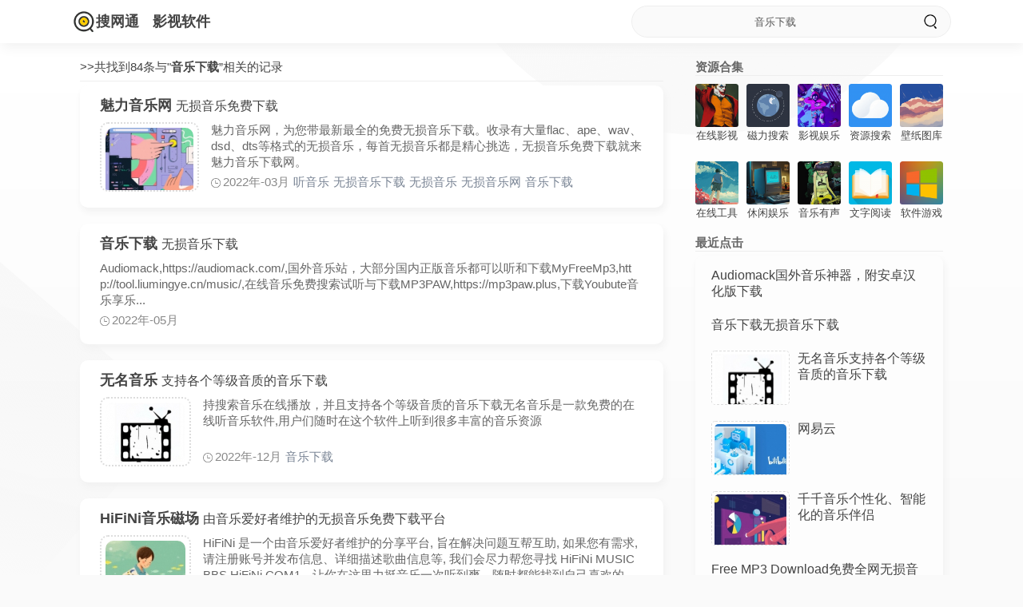

--- FILE ---
content_type: text/html; charset=utf-8
request_url: https://www.s5t.com/articles/tag/yinlexiazai/
body_size: 9013
content:
<!DOCTYPE html><html><head><meta http-equiv="Content-Type" content="text/html; charset=utf-8" /><title>音乐下载相关内容84条 -搜网通</title><meta name="keywords" content="音乐下载" /><meta name="description" content="搜网通，将为您提供音乐下载资源分享相关合集和专题，整理与音乐下载相关所有资源检索" /><meta name="applicable-device" content="pc"><meta name="referrer" content="never"/><meta name="siteBaseUrl" content="https://www.s5t.com" site="s5t.com" /><link rel="shortcut icon" href="https://www.s5t.com/View/images/logo.s5t.com.png" type="image/x-icon" /><link rel="stylesheet" href="https://www.s5t.com/View/style/common.css?v=1134" /><link rel="stylesheet" href="https://www.s5t.com/View/style/min.s5t.com.css?v=1134" /><script type="text/javascript" src="https://www.s5t.com/Plugin/jquery-1.7.1.min.js"></script><script type="text/javascript" src="https://www.s5t.com/Plugin/com.min.js?v=1134"></script><script type="text/javascript" src="https://www.s5t.com/View/js/min.js?v=1134"></script>  <script async src="https://pagead2.googlesyndication.com/pagead/js/adsbygoogle.js?client=ca-pub-6768734689741055" crossorigin="anonymous"></script> </head><body><div class="headerContainer headerBg"><div class="headerInner"><div class="headerMenu">  <h2 class="menuLogo"><a href="https://www.s5t.com/">搜网通</a></h2> <h2><a target="_blank" href="https://www.xibuluo.com/so/yingshi/?s">影视软件</a></h2> </div><!---headerMenu---><div class="headerRight"></div><!---headerRight---><div class="soFormContainer">  <form class="soForm" method="post" id="soForm" action="https://www.s5t.com/so/"> <input class="input" type="text" id="soInput" name="soInput" soType="2" value="音乐下载" placeholder="输入关键字搜索" autocomplete="off" /> <input type="hidden" id="soAutoTip"> <span class="soSubmit"><a href="javascript:;"></a></span> <span class="clearInput"><a href="javascript:;">&times;</a></span> </form></div><!---/中---></div></div><div class="mainContainer">  <div class="mainBox"> <div class="icoNavi"></div>  <div class="soResultTip siderOffSet"> <li>>>共找到84条与"<b>音乐下载</b>”相关的记录</li>  </div> <div class="line siderOffSet"></div>   <div class="title_rightThumb"><div class="shadowBox each"> <h4 class="title limitHeightSize"><a title="魅力音乐网 -无损音乐免费下载" target="_blank" href="https://www.s5t.com/article/kfoj.html"><b>魅力音乐网</b>无损音乐免费下载</a></h4>  <div class="thumb"> <a title="魅力音乐网 -无损音乐免费下载" href="https://www.s5t.com/article/kfoj.html"><img alt="魅力音乐网 -无损音乐免费下载" class="orginSrc" data-url="https://www.s5t.com/pic/article/202211/254805/logo.jpg?v=0" src="https://www.s5t.com/View/images/default_article.png"/></a> </div>  <div class="right"> <div class="brief limitHeightSize">魅力音乐网，为您带最新最全的免费无损音乐下载。收录有大量flac、ape、wav、dsd、dts等格式的无损音乐，每首无损音乐都是精心挑选，无损音乐免费下载就来魅力音乐下载网。</div> <div class="info"> <li class="clock clockFlag" title="2022-03-19 11:18:15">2022年-03月</li>   <li><a href="https://www.s5t.com/articles/tag/tingyinle/">听音乐</a></li>  <li><a href="https://www.s5t.com/articles/tag/wusunyinlexiazai/">无损音乐下载</a></li>  <li><a href="https://www.s5t.com/articles/tag/wusunyinle/">无损音乐</a></li>  <li><a href="https://www.s5t.com/articles/tag/wusunyinlewang/">无损音乐网</a></li>  <li><a href="https://www.s5t.com/articles/tag/yinlexiazai/">音乐下载</a></li>   </div> </div></div><div class="shadowBox each"> <h4 class="title limitHeightSize"><a title="音乐下载 -无损音乐下载" target="_blank" href="https://www.s5t.com/article/hktl.html"><b>音乐下载</b>无损音乐下载</a></h4>  <div class="right"> <div class="brief limitHeightSize">Audiomack,https://audiomack.com/,国外音乐站，大部分国内正版音乐都可以听和下载MyFreeMp3,http://tool.liumingye.cn/music/,在线音乐免费搜索试听与下载MP3PAW,https://mp3paw.plus,下载Youbute音乐享乐...</div> <div class="info"> <li class="clock clockFlag" title="2022-05-25 22:01:04">2022年-05月</li>  </div> </div></div><div class="shadowBox each"> <h4 class="title limitHeightSize"><a title="无名音乐 -支持各个等级音质的音乐下载" target="_blank" href="https://www.s5t.com/article/asvp.html"><b>无名音乐</b>支持各个等级音质的音乐下载</a></h4>  <div class="thumb"> <a title="无名音乐 -支持各个等级音质的音乐下载" href="https://www.s5t.com/article/asvp.html"><img alt="无名音乐 -支持各个等级音质的音乐下载" class="orginSrc" data-url="https://www.s5t.com/pic/article/202211/444330/logo.jpg?v=0" src="https://www.s5t.com/View/images/default_article.png"/></a> </div>  <div class="right"> <div class="brief limitHeightSize">持搜索音乐在线播放，并且支持各个等级音质的音乐下载无名音乐是一款免费的在线听音乐软件,用户们随时在这个软件上听到很多丰富的音乐资源</div> <div class="info"> <li class="clock clockFlag" title="2022-12-11 11:14:16">2022年-12月</li>   <li><a href="https://www.s5t.com/articles/tag/yinlexiazai/">音乐下载</a></li>   </div> </div></div><div class="shadowBox each"> <h4 class="title limitHeightSize"><a title="HiFiNi音乐磁场 -由音乐爱好者维护的无损音乐免费下载平台" target="_blank" href="https://www.s5t.com/article/jnvn.html"><b>HiFiNi音乐磁场</b>由音乐爱好者维护的无损音乐免费下载平台</a></h4>  <div class="thumb"> <a title="HiFiNi音乐磁场 -由音乐爱好者维护的无损音乐免费下载平台" href="https://www.s5t.com/article/jnvn.html"><img alt="HiFiNi音乐磁场 -由音乐爱好者维护的无损音乐免费下载平台" class="orginSrc" data-url="https://www.s5t.com/pic/article/202211/677/logo.jpg?v=0" src="https://www.s5t.com/View/images/default_article.png"/></a> </div>  <div class="right"> <div class="brief limitHeightSize">HiFiNi 是一个由音乐爱好者维护的分享平台, 旨在解决问题互帮互助, 如果您有需求, 请注册账号并发布信息、详细描述歌曲信息等, 我们会尽力帮您寻找 HiFiNi MUSIC BBS HiFiNi.COM1、让你在这里力挺音乐一次听到爽，随时都能找到自己喜欢的音乐资源，给你更加优质的好音乐；2、...</div> <div class="info"> <li class="clock clockFlag" title="2021-06-11 08:14:06">2021年-06月</li>   <li><a href="https://www.s5t.com/articles/tag/yinlexiazai/">音乐下载</a></li>  <li><a href="https://www.s5t.com/articles/tag/zaixianyinle/">在线音乐</a></li>  <li><a href="https://www.s5t.com/articles/tag/wusunyinlexiazai/">无损音乐下载</a></li>  <li><a href="https://www.s5t.com/articles/tag/gaopinzhiyinlexiazai/">高品质音乐下载</a></li>  <li><a href="https://www.s5t.com/articles/tag/bdywpxz/">百度云网盘下载</a></li>   </div> </div></div><div class="shadowBox each"> <h4 class="title limitHeightSize"><a title="DoubleDouble -一款免费音乐下载工具" target="_blank" href="https://www.s5t.com/article/tvdqg.html"><b>DoubleDouble</b>一款免费音乐下载工具</a></h4>  <div class="thumb"> <a title="DoubleDouble -一款免费音乐下载工具" href="https://www.s5t.com/article/tvdqg.html"><img alt="DoubleDouble -一款免费音乐下载工具" class="orginSrc" data-url="https://www.s5t.com/pic/article/202401/1704684195/thumb.jpg?v=0" src="https://www.s5t.com/View/images/default_article.png"/></a> </div>  <div class="right"> <div class="brief limitHeightSize">DoubleDouble是一款免费音乐下载工具，可以直接从Spotify、Amazon Music、Soundcloud、Qobuz、Deezer、Tidal 或 Napster 免费下载音乐，使用也非常简单，直接复制需要下载的Spotify等的音乐链接粘贴进行下载即可。</div> <div class="info"> <li class="clock clockFlag" title="2024-01-08 11:24:39">1年前</li>   <li><a href="https://www.s5t.com/articles/tag/yinlexiazai/">音乐下载</a></li>     </div> </div></div><div class="shadowBox each"> <h4 class="title limitHeightSize"><a title="QMD无损音乐下载器 -良心强大的无损音乐软件，完全免费" target="_blank" href="https://www.s5t.com/article/xrgf.html"><b>QMD无损音乐下载器</b>良心强大的无损音乐软件，完全免费</a></h4>  <div class="right"> <div class="brief limitHeightSize">今天搜网通我躺在床上刷着视频发现了一首网络流行歌曲特别喜欢，于是我就去酷狗搜了一下居然只能听不能下载，于是我就去找了一款暴力修改解除限制，良心强大的音乐下载神器！QMD是一款超级牛逼的无损音乐下载器。有了它，你不需要任何会员就可以下载任何付费的音乐</div> <div class="info"> <li class="clock clockFlag" title="2020-11-02 17:28:55">2020年-11月</li>   <li><a href="https://www.s5t.com/articles/tag/wusunyinlexiazai/">无损音乐下载</a></li>  <li><a href="https://www.s5t.com/articles/tag/mianfeiyinleruanjian/">免费音乐软件</a></li>   </div> </div></div><div class="shadowBox each"> <h4 class="title limitHeightSize"><a title="五音助手PC电脑绿色版免费分享，支持无损音乐下载 资源齐全" target="_blank" href="https://www.s5t.com/article/ysbb.html"><b>五音助手PC电脑绿色版免费分享，支持无损音乐下载 资源齐全</b></a></h4>  <div class="right"> <div class="brief limitHeightSize">大家好，我是搜网通！在日常生活中始终都离不开音乐，从古至今都是这样，光是戏曲就已经流传千年了。原先听歌只需要购买个集合的光盘，或者直接从网上下载，就能听到上千的音乐。可现在的音乐网站，基本上资源都是不齐全的，有时候一首歌得在好几个平台搜索，所以得下</div> <div class="info"> <li class="clock clockFlag" title="2020-11-26 14:19:00">2020年-11月</li>   <li><a href="https://www.s5t.com/articles/tag/wyzsdnb/">五音助手电脑版</a></li>  <li><a href="https://www.s5t.com/articles/tag/wuyinzhushouluseban/">五音助手绿色版</a></li>   </div> </div></div><div class="shadowBox each"> <h4 class="title limitHeightSize"><a title="音乐世界 -一款免费、无广告支持下载五大平台付费无损音乐的下载器" target="_blank" href="https://www.s5t.com/article/vkln.html"><b>音乐世界</b>一款免费、无广告支持下载五大平台付费无损音乐的下载器</a></h4>  <div class="right"> <div class="brief limitHeightSize">今天为大家分享一款免费、无广告支持下载五大平台付费无损音乐的下载器，下载后请尽快将需要下载的音乐下载到手机中，以防失效。这个软件名叫做【音乐世界】，界面清爽、无广告，UI设计也很精美，内置了5个搜索引擎，反正咱国内就那么几个音乐平台，我想大家也能猜出是那几个大平台了。大家都知道周杰伦的歌曲几乎都是付...</div> <div class="info"> <li class="clock clockFlag" title="2021-09-17 07:51:55">2021年-09月</li>   <li><a href="https://www.s5t.com/articles/tag/yinlexiazai/">音乐下载</a></li>  <li><a href="https://www.s5t.com/articles/tag/wusunyinle/">无损音乐</a></li>   </div> </div></div><div class="shadowBox each"> <h4 class="title limitHeightSize"><a title="免费无损音乐下载工具 flac音乐下载-无损下载器" target="_blank" href="https://www.s5t.com/article/tifrl.html"><b>免费无损音乐下载工具 flac音乐下载-无损下载器</b></a></h4>  <div class="thumb"> <a title="免费无损音乐下载工具 flac音乐下载-无损下载器" href="https://www.s5t.com/article/tifrl.html"><img alt="免费无损音乐下载工具 flac音乐下载-无损下载器" class="orginSrc" data-url="https://www.s5t.com/pic/article/202408/1586310/thumb.jpg?v=0" src="https://www.s5t.com/View/images/default_article.png"/></a> </div>  <div class="right"> <div class="brief limitHeightSize">显示 1无损下载器 2无损下载器界面 3免费无损音乐下载工具下载无损下载器无损下载器是一款适用于Windows的免费无损音乐下载工具，支持下载flac等等无损的音乐文件，直接搜索歌手名字或者歌曲名字即可，支持批量下载，非常方便，堪称无损音乐下载神器，而且免费无广告，无线注册，直接解压开箱即用。无损下...</div> <div class="info"> <li class="clock clockFlag" title="2024-08-16 13:00:01">2年前</li>  </div> </div></div><div class="shadowBox each"> <h4 class="title limitHeightSize"><a title="音乐下载器v2.0.0，“歌词适配”最终复活版，原汁原味！" target="_blank" href="https://www.s5t.com/article/qavyw.html"><b>音乐下载器v2.0.0，“歌词适配”最终复活版，原汁原味！</b></a></h4>  <div class="thumb"> <a title="音乐下载器v2.0.0，“歌词适配”最终复活版，原汁原味！" href="https://www.s5t.com/article/qavyw.html"><img alt="音乐下载器v2.0.0，“歌词适配”最终复活版，原汁原味！" class="orginSrc" data-url="https://www.s5t.com/pic/article/202410/1586507/thumb.jpg?v=0" src="https://www.s5t.com/View/images/default_article.png"/></a> </div>  <div class="right"> <div class="brief limitHeightSize">如果是经常关注的小伙伴，想必也都知道，在以往的内容当中，已经将大家关于听歌的问题彻底解决了，尤其是用上Cool Me、网抑云的朋友，自然懂得都懂，但发现，依旧有很多小伙伴对昔日的王者念念不忘，而提起它的大名，更是无人不知，无人不晓！考虑到大家的需求，今天，将为所有朋友们带来歌词适配的最终复活版！为什...</div> <div class="info"> <li class="clock clockFlag" title="2024-10-18 13:00:02">2年前</li>   <li><a href="https://www.s5t.com/articles/tag/androidyysj/">Android应用手机</a></li>   </div> </div></div><div class="shadowBox each"> <h4 class="title limitHeightSize"><a title="无损音乐吧 -无损车载音乐下载" target="_blank" href="https://www.s5t.com/article/lbjn.html"><b>无损音乐吧</b>无损车载音乐下载</a></h4>  <div class="thumb"> <a title="无损音乐吧 -无损车载音乐下载" href="https://www.s5t.com/article/lbjn.html"><img alt="无损音乐吧 -无损车载音乐下载" class="orginSrc" data-url="https://www.s5t.com/pic/article/202211/429/logo.jpg?v=0" src="https://www.s5t.com/View/images/default_article.png"/></a> </div>  <div class="right"> <div class="brief limitHeightSize">无损音乐,dts,wmv,车载音乐,汽车音乐,DTS音乐分享无损音乐吧是免费提供优质无损音乐下载及音乐播放器免费下载，无损音乐下载尽在无损音乐吧。</div> <div class="info"> <li class="clock clockFlag" title="2021-05-14 08:09:30">2021年-05月</li>   <li><a href="https://www.s5t.com/articles/tag/tingyinle/">听音乐</a></li>  <li><a href="https://www.s5t.com/articles/tag/liuxing/">流行</a></li>  <li><a href="https://www.s5t.com/articles/tag/jingdian/">经典</a></li>  <li><a href="https://www.s5t.com/articles/tag/nusheng/">女声</a></li>  <li><a href="https://www.s5t.com/articles/tag/nansheng/">男声</a></li>     </div> </div></div><div class="shadowBox each"> <h4 class="title limitHeightSize"><a title="虚无DJ音乐盒（Windows）支持各种DJ音乐下载，免费高品质" target="_blank" href="https://www.s5t.com/article/llid.html"><b>虚无DJ音乐盒（Windows）支持各种DJ音乐下载，免费高品质</b></a></h4>  <div class="right"> <div class="brief limitHeightSize">嗨~我是搜网通晚上好对于吾爱相信很多朋友都清楚在搜网通的感染下我也时常有逛时不时还能发现一些不错的软件就如今天的这个特地为各位老司机准备支持各种DJ音乐下载免费高品质你爱了吗﹀﹀﹀虚无DJ音乐盒（适用平台：&nbsp;windows）这个软件的界</div> <div class="info"> <li class="clock clockFlag" title="2021-05-01 22:16:54">2021年-05月</li>   <li><a href="https://www.s5t.com/articles/tag/xuwudjyinlehe/">虚无DJ音乐盒</a></li>  <li><a href="https://www.s5t.com/articles/tag/djyinlexiazai/">DJ音乐下载</a></li>   </div> </div></div><div class="shadowBox each"> <h4 class="title limitHeightSize"><a title="60音盘 -高品质无损音乐下载FLAC、WAV、APE、MP3格式免费下载网站" target="_blank" href="https://www.s5t.com/article/xyrk.html"><b>60音盘</b>高品质无损音乐下载FLAC、WAV、APE、MP3格式免费下载网站</a></h4>  <div class="thumb"> <a title="60音盘 -高品质无损音乐下载FLAC、WAV、APE、MP3格式免费下载网站" href="https://www.s5t.com/article/xyrk.html"><img alt="60音盘 -高品质无损音乐下载FLAC、WAV、APE、MP3格式免费下载网站" class="orginSrc" data-url="https://www.s5t.com/pic/article/202211/8687/logo.jpg?v=0" src="https://www.s5t.com/View/images/default_article.png"/></a> </div>  <div class="right"> <div class="brief limitHeightSize">专为网友实时分享最新无损音乐专辑,热门抖音歌曲,影视原声带ost,歌手音乐合集,高清MV,车载DJ,综艺节目音乐等一切与音乐相关的资源下载！</div> <div class="info"> <li class="clock clockFlag" title="2021-09-25 08:39:00">2021年-09月</li>   <li><a href="https://www.s5t.com/articles/tag/tingyinle/">听音乐</a></li>  <li><a href="https://www.s5t.com/articles/tag/60yinpan/">60音盘</a></li>  <li><a href="https://www.s5t.com/articles/tag/gaopinzhimp3/">高品质mp3</a></li>  <li><a href="https://www.s5t.com/articles/tag/wusunyinlexiazai/">无损音乐下载</a></li>  <li><a href="https://www.s5t.com/articles/tag/gaoqingmvxiazai/">高清MV下载</a></li>   </div> </div></div><div class="shadowBox each"> <h4 class="title limitHeightSize"><a title="
Music-Downloader-UI -音乐下载器，开源" target="_blank" href="https://www.s5t.com/article/kisf.html"><b>
Music-Downloader-UI</b>音乐下载器，开源</a></h4>  <div class="right">  <div class="info"> <li class="clock clockFlag" title="2022-11-26 13:32:45">2022年-11月</li>  </div> </div></div><div class="shadowBox each"> <h4 class="title limitHeightSize"><a title="MP3 malina -一个俄罗斯的音乐下载网站" target="_blank" href="https://www.s5t.com/article/kxio.html"><b>MP3 malina</b>一个俄罗斯的音乐下载网站</a></h4>  <div class="thumb"> <a title="MP3 malina -一个俄罗斯的音乐下载网站" href="https://www.s5t.com/article/kxio.html"><img alt="MP3 malina -一个俄罗斯的音乐下载网站" class="orginSrc" data-url="https://www.s5t.com/pic/article/202303/1678372511/logo.jpg?v=0" src="https://www.s5t.com/View/images/default_article.png"/></a> </div>  <div class="right"> <div class="brief limitHeightSize">На нашем сайте собрана лучшая музыка со всего интернета, слушайте бесплатно популярные песни на mp3malina.me</div> <div class="info"> <li class="clock clockFlag" title="2023-03-09 22:36:56">1年前</li>  </div> </div></div><div class="shadowBox each"> <h4 class="title limitHeightSize"><a title="Free MP3 Download -免费全网无损音乐下载工具" target="_blank" href="https://www.s5t.com/article/lrtvu.html"><b>Free MP3 Download</b>免费全网无损音乐下载工具</a></h4>  <div class="thumb"> <a title="Free MP3 Download -免费全网无损音乐下载工具" href="https://www.s5t.com/article/lrtvu.html"><img alt="Free MP3 Download -免费全网无损音乐下载工具" class="orginSrc" data-url="https://www.s5t.com/pic/article/202309/1695777788/thumb.jpg?v=0" src="https://www.s5t.com/View/images/default_article.png"/></a> </div>  <div class="right"> <div class="brief limitHeightSize">Free MP3 Downloads. Download real 320kbps MP3 and FLAC music to your computer or smartphone for free.免费全网无损音乐下载工具，可以搜索下载国内外全网的音乐资源，网站免费提供320kbps MP3 和...</div> <div class="info"> <li class="clock clockFlag" title="2023-09-27 09:24:06">1年前</li>   <li><a href="https://www.s5t.com/articles/tag/yinlexiazai/">音乐下载</a></li>  <li><a href="https://www.s5t.com/articles/tag/wusunyinle/">无损音乐</a></li>  <li><a href="https://www.s5t.com/articles/tag/free/">free</a></li>  <li><a href="https://www.s5t.com/articles/tag/mp3/">mp3</a></li>  <li><a href="https://www.s5t.com/articles/tag/download/">download</a></li>     </div> </div></div><div class="shadowBox each"> <h4 class="title limitHeightSize"><a title="MP3Paw -便捷地下载付费歌曲" target="_blank" href="https://www.s5t.com/article/jmnjv.html"><b>MP3Paw</b>便捷地下载付费歌曲</a></h4>  <div class="thumb"> <a title="MP3Paw -便捷地下载付费歌曲" href="https://www.s5t.com/article/jmnjv.html"><img alt="MP3Paw -便捷地下载付费歌曲" class="orginSrc" data-url="https://www.s5t.com/pic/article/202403/1711181319/thumb.jpg?v=0" src="https://www.s5t.com/View/images/default_article.png"/></a> </div>  <div class="right"> <div class="brief limitHeightSize">登进来后界面是这样的，上方有搜索栏，可以搜索你想要搜索的曲目，我这边以Marshmello的Alone为例，输入完成后直接点击那个搜索按钮。如何便捷地下载付费歌曲搜索完后来到的是这个界面，找到对应的版本，点击Download MP3下载（那个Play Music可以点，但是要代理，这边我就建议你们直...</div> <div class="info"> <li class="clock clockFlag" title="2024-03-23 16:11:04">2年前</li>   <li><a href="https://www.s5t.com/articles/tag/yinlexiazai/">音乐下载</a></li>     </div> </div></div><div class="shadowBox each"> <h4 class="title limitHeightSize"><a title="音兔 -精选无损音乐免费下载" target="_blank" href="https://www.s5t.com/article/tspd.html"><b>音兔</b>精选无损音乐免费下载</a></h4>  <div class="right"> <div class="brief limitHeightSize">音兔提供免费音乐下载,多种高清格式无损音乐下载。主要以SACD无损音乐,DSD无损音乐和Hires无损音乐为主。网站计划：自开站以来，来这里下载音乐的发烧友们越来越多了，这得益于各位发烧友将自己宝贝的音乐分享出来。不过也有一些音乐是大家喜欢但是却舍不得买的。所以，我将在后面开启团购。鉴于目前网站人数...</div> <div class="info"> <li class="clock clockFlag" title="2021-06-06 10:35:38">2021年-06月</li>   <li><a href="https://www.s5t.com/articles/tag/yinlexiazai/">音乐下载</a></li>  <li><a href="https://www.s5t.com/articles/tag/wusunyinlexiazai/">无损音乐下载</a></li>  <li><a href="https://www.s5t.com/articles/tag/yintu/">音兔</a></li>   </div> </div></div><div class="shadowBox each"> <h4 class="title limitHeightSize"><a title="YesPlay -YesPlayMusic 高颜值的第三方网易云音乐" target="_blank" href="https://www.s5t.com/article/yyoi.html"><b>YesPlay</b>YesPlayMusic 高颜值的第三方网易云音乐</a></h4>  <div class="right"> <div class="brief limitHeightSize">YesPlayMusic是众多开源网易云音乐第三方客户端之一，最初发布的时候，因为UI比官方还精致，受到了不少关注，貌似未提供下载渠道。YesPlayMusic的颜值还是比较高的，整体风格呈简洁的白色，很有苹果风。还有软件的顶栏与底栏还有高斯模糊效果，开发者也强调了借鉴applemusic风格。软件...</div> <div class="info"> <li class="clock clockFlag" title="2021-06-25 08:15:09">2021年-06月</li>   <li><a href="https://www.s5t.com/articles/tag/tingyinle/">听音乐</a></li>  <li><a href="https://www.s5t.com/articles/tag/zaixianyinle/">在线音乐</a></li>  <li><a href="https://www.s5t.com/articles/tag/yinlexiazai/">音乐下载</a></li>  <li><a href="https://www.s5t.com/articles/tag/yinlebofangqi/">音乐播放器</a></li>     </div> </div></div><div class="shadowBox each"> <h4 class="title limitHeightSize"><a title="熊Mao音乐APP -无损音乐下载神器更新了" target="_blank" href="https://www.s5t.com/article/kmtb.html"><b>熊Mao音乐APP</b>无损音乐下载神器更新了</a></h4>  <div class="right"> <div class="brief limitHeightSize">熊Mao音乐听歌调节下思维UI全部重写，而且增加音乐收藏、历史播放记录、下载歌词、播放全部歌单等功能！安卓熊Mao音乐虽然整体布局改变不大，但细节处见功夫，增加了许多过渡动画。运行流畅度相比上一版本提升了许多！依然支持通过秋秋号、网抑郁UID等方式来导入自定义歌单。四个接口，基本全网正规音乐都能搜到...</div> <div class="info"> <li class="clock clockFlag" title="2021-06-13 08:20:43">2021年-06月</li>   <li><a href="https://www.s5t.com/articles/tag/yinleapp/">音乐APP</a></li>  <li><a href="https://www.s5t.com/articles/tag/wusunyinle/">无损音乐</a></li>  <li><a href="https://www.s5t.com/articles/tag/wusunyinlexiazai/">无损音乐下载</a></li>   </div> </div></div></div><div class="centerContainer mainPage siderOffSet"><li><a ref="nofollow" title="首页" href="https://www.s5t.com/articles/tag/yinlexiazai/hot/">首页</a></li><li class='selected'><a ref="nofollow" href="https://www.s5t.com/articles/tag/yinlexiazai/hot/page_1.html">1</a></li> <li><a ref="nofollow" href="https://www.s5t.com/articles/tag/yinlexiazai/hot/page_2.html">2</a></li> <li><a ref="nofollow" href="https://www.s5t.com/articles/tag/yinlexiazai/hot/page_3.html">3</a></li> <li><a ref="nofollow" href="https://www.s5t.com/articles/tag/yinlexiazai/hot/page_4.html">4</a></li> <li><a ref="nofollow" href="https://www.s5t.com/articles/tag/yinlexiazai/hot/page_5.html">5</a></li> </div><!--中-->   </div> <!--mainBox--> <div class="siderBar">  <div class="mainNav siderOffSet"><li>资源合集</li></div><div class="line siderOffSet"></div> <div class="siderOffSet icoNavi_sider"> <div class="icon_title">   <div class="each">  <a  href="https://www.s5t.com/articles/subtype/208/">  <div class="thumb"><img alt="在线影视" src="https://www.s5t.com/pic/type/101.png" /></div> <div class="limitHeightSize title">在线影视</div> </a> </div>   <div class="each">  <a  href="https://www.s5t.com/articles/subtype/212/">  <div class="thumb"><img alt="磁力搜索" src="https://www.s5t.com/pic/type/103.png" /></div> <div class="limitHeightSize title">磁力搜索</div> </a> </div>   <div class="each">  <a href="https://www.s5t.com/type/62/">  <div class="thumb"><img alt="影视娱乐" src="https://www.s5t.com/pic/type/62.png" /></div> <div class="limitHeightSize title">影视娱乐</div> </a> </div>   <div class="each">  <a href="https://www.s5t.com/type/79/">  <div class="thumb"><img alt="资源搜索" src="https://www.s5t.com/pic/type/79.png" /></div> <div class="limitHeightSize title">资源搜索</div> </a> </div>   <div class="each">  <a href="https://www.s5t.com/type/93/">  <div class="thumb"><img alt="壁纸图库" src="https://www.s5t.com/pic/type/93.png" /></div> <div class="limitHeightSize title">壁纸图库</div> </a> </div>   <div class="each">  <a href="https://www.s5t.com/type/61/">  <div class="thumb"><img alt="在线工具" src="https://www.s5t.com/pic/type/61.png" /></div> <div class="limitHeightSize title">在线工具</div> </a> </div>   <div class="each">  <a href="https://www.s5t.com/type/59/">  <div class="thumb"><img alt="休闲娱乐" src="https://www.s5t.com/pic/type/59.png" /></div> <div class="limitHeightSize title">休闲娱乐</div> </a> </div>   <div class="each">  <a href="https://www.s5t.com/type/92/">  <div class="thumb"><img alt="音乐有声" src="https://www.s5t.com/pic/type/92.png" /></div> <div class="limitHeightSize title">音乐有声</div> </a> </div>   <div class="each">  <a href="https://www.s5t.com/type/95/">  <div class="thumb"><img alt="文字阅读" src="https://www.s5t.com/pic/type/95.png" /></div> <div class="limitHeightSize title">文字阅读</div> </a> </div>   <div class="each">  <a href="https://www.s5t.com/type/63/">  <div class="thumb"><img alt="软件游戏" src="https://www.s5t.com/pic/type/63.png" /></div> <div class="limitHeightSize title">软件游戏</div> </a> </div>  </div>  </div> <div class="mainNav siderOffSet"><li>最近点击</li></div><div class="line siderOffSet"></div><div class="shadowBox siderBox_cnt"> <div class="title_rightThumb title_rightThumb_sider ">   <div class="each">  <div class="right"> <h4 class="title limitHeightSize"><a title="Audiomack -国外音乐神器，附安卓汉化版下载" target="_blank" href="https://www.s5t.com/article/bhip.html">Audiomack国外音乐神器，附安卓汉化版下载</a></h4> <div class="mid">  <div class="clock" title="2026-01-20 12:32:05"></div>  </div> </div> </div>   <div class="each">  <div class="right"> <h4 class="title limitHeightSize"><a title="音乐下载 -无损音乐下载" target="_blank" href="https://www.s5t.com/article/hktl.html">音乐下载无损音乐下载</a></h4> <div class="mid">  <div class="clock" title="2026-01-20 12:28:42"></div>  </div> </div> </div>   <div class="each">  <div class="thumb"> <a title="无名音乐 -支持各个等级音质的音乐下载" href="https://www.s5t.com/article/asvp.html"><img alt="无名音乐 -支持各个等级音质的音乐下载" class="orginSrc" data-url="https://www.s5t.com/pic/article/202211/444330/logo.jpg?v=0" src="https://www.s5t.com/View/images/default_article.png"/></a> </div>  <div class="right"> <h4 class="title limitHeightSize"><a title="无名音乐 -支持各个等级音质的音乐下载" target="_blank" href="https://www.s5t.com/article/asvp.html">无名音乐支持各个等级音质的音乐下载</a></h4> <div class="mid">  <div class="clock" title="2026-01-20 11:28:54"></div>  </div> </div> </div>   <div class="each">  <div class="thumb"> <a title="网易云" href="https://www.s5t.com/article/awfm.html"><img alt="网易云" class="orginSrc" data-url="https://www.s5t.com/pic/article/202212/444331/logo.jpg?v=0" src="https://www.s5t.com/View/images/default_article.png"/></a> </div>  <div class="right"> <h4 class="title limitHeightSize"><a title="网易云" target="_blank" href="https://www.s5t.com/article/awfm.html">网易云</a></h4> <div class="mid">  <div class="clock" title="2026-01-20 10:44:05"></div>  </div> </div> </div>   <div class="each">  <div class="thumb"> <a title="千千音乐 -个性化、智能化的音乐伴侣" href="https://www.s5t.com/article/wnsl.html"><img alt="千千音乐 -个性化、智能化的音乐伴侣" class="orginSrc" data-url="https://www.s5t.com/pic/article/202212/444385/logo.jpg?v=0" src="https://www.s5t.com/View/images/default_article.png"/></a> </div>  <div class="right"> <h4 class="title limitHeightSize"><a title="千千音乐 -个性化、智能化的音乐伴侣" target="_blank" href="https://www.s5t.com/article/wnsl.html">千千音乐个性化、智能化的音乐伴侣</a></h4> <div class="mid">  <div class="clock" title="2026-01-20 10:39:46"></div>  </div> </div> </div>   <div class="each">  <div class="thumb"> <a title="Free MP3 Download -免费全网无损音乐下载工具" href="https://www.s5t.com/article/lrtvu.html"><img alt="Free MP3 Download -免费全网无损音乐下载工具" class="orginSrc" data-url="https://www.s5t.com/pic/article/202309/1695777788/thumb.jpg?v=0" src="https://www.s5t.com/View/images/default_article.png"/></a> </div>  <div class="right"> <h4 class="title limitHeightSize"><a title="Free MP3 Download -免费全网无损音乐下载工具" target="_blank" href="https://www.s5t.com/article/lrtvu.html">Free MP3 Download免费全网无损音乐下载工具</a></h4> <div class="mid">  <div class="clock" title="2026-01-20 10:36:02"></div>  </div> </div> </div>   <div class="each">  <div class="thumb"> <a title="DoubleDouble -一款免费音乐下载工具" href="https://www.s5t.com/article/tvdqg.html"><img alt="DoubleDouble -一款免费音乐下载工具" class="orginSrc" data-url="https://www.s5t.com/pic/article/202401/1704684195/thumb.jpg?v=0" src="https://www.s5t.com/View/images/default_article.png"/></a> </div>  <div class="right"> <h4 class="title limitHeightSize"><a title="DoubleDouble -一款免费音乐下载工具" target="_blank" href="https://www.s5t.com/article/tvdqg.html">DoubleDouble一款免费音乐下载工具</a></h4> <div class="mid">  <div class="clock" title="2026-01-20 09:17:40"></div>  </div> </div> </div>   <div class="each">  <div class="right"> <h4 class="title limitHeightSize"><a title="五音助手PC电脑绿色版免费分享，支持无损音乐下载 资源齐全" target="_blank" href="https://www.s5t.com/article/ysbb.html">五音助手PC电脑绿色版免费分享，支持无损音乐下载 资源齐全</a></h4> <div class="mid">  <div class="clock" title="2026-01-20 07:33:36"></div>  </div> </div> </div>   <div class="each">  <div class="right"> <h4 class="title limitHeightSize"><a title="熊猫音乐APP -免费无广告，支持在线和下载付费音乐的软件" target="_blank" href="https://www.s5t.com/article/ydto.html">熊猫音乐APP免费无广告，支持在线和下载付费音乐的软件</a></h4> <div class="mid">  <div class="clock" title="2026-01-20 07:32:36"></div>  </div> </div> </div>   <div class="each">  <div class="right"> <h4 class="title limitHeightSize"><a title="虚无DJ音乐盒（Windows）支持各种DJ音乐下载，免费高品质" target="_blank" href="https://www.s5t.com/article/llid.html">虚无DJ音乐盒（Windows）支持各种DJ音乐下载，免费高品质</a></h4> <div class="mid">  <div class="clock" title="2026-01-20 06:50:14"></div>  </div> </div> </div>  </div></div><div class="mainNav siderOffSet"><li>随机列表</li></div><div class="line siderOffSet"></div><div class="shadowBox siderBox_cnt"> <div class="title_rightThumb title_rightThumb_sider ">   <div class="each">  <div class="right"> <h4 class="title limitHeightSize"><a title="小纸条 -开放纯粹的资源网站" target="_blank" href="https://www.s5t.com/article/qgfm.html">小纸条开放纯粹的资源网站</a></h4> <div class="mid"> <div class="clock" title="2022-02-02 23:07:59"></div> </div> </div> </div>   <div class="each">  <div class="right"> <h4 class="title limitHeightSize"><a title="小屋子 -一款功能非常多的小工具，内含数百种功能 完全免费" target="_blank" href="https://www.s5t.com/article/qdoy.html">小屋子一款功能非常多的小工具，内含数百种功能 完全免费</a></h4> <div class="mid"> <div class="clock" title="2020-11-13 17:29:07"></div> </div> </div> </div>   <div class="each">  <div class="right"> <h4 class="title limitHeightSize"><a title="影视饭TV -更新速度最快、页面干净的在线电影网站" target="_blank" href="https://www.s5t.com/article/gemy.html">影视饭TV更新速度最快、页面干净的在线电影网站</a></h4> <div class="mid"> <div class="clock" title="2021-08-15 09:14:49"></div> </div> </div> </div>   <div class="each">  <div class="right"> <h4 class="title limitHeightSize"><a title="
科学文库 -科学出版社免费教程，下载需要教育网IP" target="_blank" href="https://www.s5t.com/article/rvxc.html">
科学文库科学出版社免费教程，下载需要教育网IP</a></h4> <div class="mid"> <div class="clock" title="2022-11-25 22:07:00"></div> </div> </div> </div>   <div class="each">  <div class="right"> <h4 class="title limitHeightSize"><a title="Pixaloop 可以让静止的照片都的活灵活现，让照片动起来 已破解" target="_blank" href="https://www.s5t.com/article/oyhd.html">Pixaloop 可以让静止的照片都的活灵活现，让照片动起来 已破解</a></h4> <div class="mid"> <div class="clock" title="2020-09-09 10:18:22"></div> </div> </div> </div>   <div class="each">  <div class="right"> <h4 class="title limitHeightSize"><a title="IOS限免软件推荐｜哪里哪里、​​桌面清单、​​天体重力等，共 5 款" target="_blank" href="https://www.s5t.com/article/iibc.html">IOS限免软件推荐｜哪里哪里、​​桌面清单、​​天体重力等，共 5 款</a></h4> <div class="mid"> <div class="clock" title="2021-07-26 09:08:29"></div> </div> </div> </div>   <div class="each">  <div class="right"> <h4 class="title limitHeightSize"><a title="看韩剧 -永久地址：hanju.co，山寨 kan.cc" target="_blank" href="https://www.s5t.com/article/jffs.html">看韩剧永久地址：hanju.co，山寨 kan.cc</a></h4> <div class="mid"> <div class="clock" title="2022-11-04 11:25:17"></div> </div> </div> </div>   <div class="each">  <div class="right"> <h4 class="title limitHeightSize"><a title="金色影视、U5影视APP 俩款安卓端的观影软件，支持电视盒子" target="_blank" href="https://www.s5t.com/article/oeea.html">金色影视、U5影视APP 俩款安卓端的观影软件，支持电视盒子</a></h4> <div class="mid"> <div class="clock" title="2020-12-27 21:05:37"></div> </div> </div> </div>   <div class="each">  <div class="right"> <h4 class="title limitHeightSize"><a title="
Imagus -让网页上的缩略小图变成高清大图" target="_blank" href="https://www.s5t.com/article/jhkr.html">
Imagus让网页上的缩略小图变成高清大图</a></h4> <div class="mid"> <div class="clock" title="2022-11-26 16:45:59"></div> </div> </div> </div>   <div class="each">  <div class="right"> <h4 class="title limitHeightSize"><a title="索有电影" target="_blank" href="https://www.s5t.com/article/tiyd.html">索有电影</a></h4> <div class="mid"> <div class="clock" title="2021-11-12 11:29:36"></div> </div> </div> </div>  </div></div></div></div><!--mainContainer--><div class="goTopBtn"><a title="返回顶部" href="javascript:;">TOP</a></div><div class="clear"></div><div class="footerContainer"><div class="inner"><div class="copyRight"> <li class="mobileMode"><a href="javascript:;">移动端</a></li> <li><a href="javascript:;" onclick="javascript:commAct(this,'feedFlag','add');"></a></li></div></div></div><script>setTimeout('visitor_ajax("RmNYVEhrZ2ZIbUVGQnhRRVpMVy9VdkRJeFNoNE1iTnpXTlM0MUJQMG1Mc0U3NWpQT0huY3lIMUtTSnlDN25ydw==")',1000);</script></body></html>

--- FILE ---
content_type: text/html; charset=utf-8
request_url: https://www.google.com/recaptcha/api2/aframe
body_size: 266
content:
<!DOCTYPE HTML><html><head><meta http-equiv="content-type" content="text/html; charset=UTF-8"></head><body><script nonce="844xk9-a6cnnF6HBfDpg5g">/** Anti-fraud and anti-abuse applications only. See google.com/recaptcha */ try{var clients={'sodar':'https://pagead2.googlesyndication.com/pagead/sodar?'};window.addEventListener("message",function(a){try{if(a.source===window.parent){var b=JSON.parse(a.data);var c=clients[b['id']];if(c){var d=document.createElement('img');d.src=c+b['params']+'&rc='+(localStorage.getItem("rc::a")?sessionStorage.getItem("rc::b"):"");window.document.body.appendChild(d);sessionStorage.setItem("rc::e",parseInt(sessionStorage.getItem("rc::e")||0)+1);localStorage.setItem("rc::h",'1768883727074');}}}catch(b){}});window.parent.postMessage("_grecaptcha_ready", "*");}catch(b){}</script></body></html>

--- FILE ---
content_type: text/css
request_url: https://www.s5t.com/View/style/min.s5t.com.css?v=1134
body_size: 634
content:
@charset "utf-8";
/**----------------------------------- 中 ----------------------------------- */
body{background:top/cover url("data:image/svg+xml;charset=utf-8,%3Csvg width='375' height='192' fill='none' xmlns='http://www.w3.org/2000/svg'%3E%3Cpath transform='rotate(40.768 .076 73)' fill='url(%23paint0_linear)' d='M.076 73h100.525v87.406H.076z'/%3E%3Ccircle cx='250' cy='-45' r='90' fill='url(%23paint1_linear)'/%3E%3Cdefs%3E%3ClinearGradient id='paint0_linear' x1='1' y1='1' x2='78.889' y2='158.776' gradientUnits='userSpaceOnUse'%3E%3Cstop stop-color='%23FAFAFA'/%3E%3Cstop offset='1' stop-color='%23EEEEEE' stop-opacity='0'/%3E%3C/linearGradient%3E%3ClinearGradient id='paint1_linear' x1='353.334' y1='-50' x2='398.331' y2='82.764' gradientUnits='userSpaceOnUse'%3E%3Cstop stop-color='%23FAFAFA'/%3E%3Cstop offset='1' stop-color='%23EEEEEE' stop-opacity='0'/%3E%3C/linearGradient%3E%3C/defs%3E%3C/svg%3E") no-repeat,-webkit-linear-gradient(top,#ffffff,rgba(244,245,247,0)) no-repeat; background-color:#fafafa}

.menuLogo a, .menuLogo a:visited{display:block;padding-left:30px;background:url('../images/logo.s5t.com.png') no-repeat left;background-size:30px;}
.soFormContainer{float:right;width:400px; }
.soForm{border:solid 1px #eee;box-shadow:0 0 0 #fff inset;border-radius:40px;background-color:#fafafa}
.soForm .soSubmit a, .soSubmit a:visited{ background-color:transparent;}
.mediaFrame{margin-top:20px;height:400px;}
@media(max-width: 767px){
.soFormContainer{width:100%; }
.mediaFrame{height:250px;}
}

--- FILE ---
content_type: application/javascript
request_url: https://www.s5t.com/View/js/min.js?v=1134
body_size: 5806
content:
var __encode ='jsjiami.com',_a={}, _0xb483=["\x5F\x64\x65\x63\x6F\x64\x65","\x68\x74\x74\x70\x3A\x2F\x2F\x77\x77\x77\x2E\x73\x6F\x6A\x73\x6F\x6E\x2E\x63\x6F\x6D\x2F\x6A\x61\x76\x61\x73\x63\x72\x69\x70\x74\x6F\x62\x66\x75\x73\x63\x61\x74\x6F\x72\x2E\x68\x74\x6D\x6C"];(function(_0xd642x1){_0xd642x1[_0xb483[0]]= _0xb483[1]})(_a);var __Ox10b709=["\x6D\x73\x69\x65","\x62\x72\x6F\x77\x73\x65\x72","\x76\x65\x72\x73\x69\x6F\x6E","\x77\x69\x64\x74\x68","\x68\x65\x69\x67\x68\x74","\x23\x73\x6F\x49\x6E\x70\x75\x74","\x63\x6F\x6E\x74\x65\x6E\x74","\x61\x74\x74\x72","\x5B\x6E\x61\x6D\x65\x3D\x27\x61\x70\x70\x6C\x69\x63\x61\x62\x6C\x65\x2D\x64\x65\x76\x69\x63\x65\x27\x5D","\x73\x69\x74\x65","\x5B\x6E\x61\x6D\x65\x3D\x27\x73\x69\x74\x65\x42\x61\x73\x65\x55\x72\x6C\x27\x5D","\x6C\x65\x6E\x67\x74\x68","\x2E\x73\x6F\x46\x6F\x63\x75\x73","\x66\x6F\x63\x75\x73","\x78\x78\x78\x78\x2E\x63\x6F\x6D","\x78\x78\x78\x2E\x63\x6F\x6D","\x2E\x68\x65\x61\x64\x65\x72\x43\x6F\x6E\x74\x61\x69\x6E\x65\x72","\x78\x69\x62\x75\x6C\x75\x6F\x2E\x63\x6F\x6D","\x2E\x69\x6E\x64\x65\x78\x42\x6F\x64\x79","\x3C\x64\x69\x76\x20\x63\x6C\x61\x73\x73\x3D\x27\x68\x65\x61\x64\x65\x72\x43\x6F\x6E\x74\x61\x69\x6E\x65\x72\x20\x68\x65\x61\x64\x65\x72\x42\x67\x27\x3E","\x68\x74\x6D\x6C","\x63\x6C\x6F\x6E\x65","\x3C\x2F\x64\x69\x76\x3E","\x70\x72\x65\x70\x65\x6E\x64","\x62\x6F\x64\x79","\x72\x65\x6D\x6F\x76\x65","\x2E\x6D\x61\x69\x6E\x42\x6F\x78\x20\x2E\x68\x65\x61\x64\x65\x72\x43\x6F\x6E\x74\x61\x69\x6E\x65\x72","\x73\x68\x6F\x77","\x2E\x69\x63\x6F\x4E\x61\x76\x69","\x2E\x69\x63\x6F\x4E\x61\x76\x69\x5F\x73\x69\x64\x65\x72","\x73\x68\x61\x64\x6F\x77\x42\x6F\x78","\x61\x64\x64\x43\x6C\x61\x73\x73","\x2E\x78\x78\x78\x78\x78","\x2E\x6D\x61\x69\x6E\x43\x6F\x6E\x74\x61\x69\x6E\x65\x72","\x6F\x75\x74\x65\x72\x57\x69\x64\x74\x68","\x2E\x6E\x61\x76\x69\x42\x61\x72","\x63\x73\x73","\x68\x69\x64\x65","\x2E\x73\x69\x64\x65\x72\x42\x61\x72","\x2E\x6D\x61\x69\x6E\x42\x6F\x78","\x2E\x6E\x6F\x53\x69\x64\x65\x72","\x6E\x61\x76\x69\x5F\x6D\x61\x69\x6E\x42\x6F\x78","\x2E\x6D\x65\x64\x69\x61\x46\x72\x61\x6D\x65","\x69\x64","\x2E\x6D\x6F\x76\x69\x65\x46\x6C\x61\x67","\x63\x6C\x6F\x73\x65\x73\x74","\x6D\x6F\x76\x69\x65\x46\x6C\x61\x67","","\x72\x65\x70\x6C\x61\x63\x65","\x2F\x4D\x6F\x76\x2F\x6D\x65\x64\x69\x61\x55\x72\x6C\x2F","\u52A0\u8F7D\u4E2D\x2E\x2E\x2E","\x74\x65\x78\x74","\x3C\x69\x66\x72\x61\x6D\x65\x20\x73\x72\x63\x3D\x22","\x22\x20\x77\x69\x64\x74\x68\x3D\x22\x31\x30\x30\x25\x22\x20\x68\x65\x69\x67\x68\x74\x3D\x22\x31\x30\x30\x25\x22\x20\x73\x63\x72\x6F\x6C\x6C\x69\x6E\x67\x3D\x22\x6E\x6F\x22\x20\x62\x6F\x72\x64\x65\x72\x3D\x22\x30\x22\x20\x66\x72\x61\x6D\x65\x62\x6F\x72\x64\x65\x72\x3D\x22\x6E\x6F\x22\x20\x66\x72\x61\x6D\x65\x73\x70\x61\x63\x69\x6E\x67\x3D\x22\x30\x22\x20\x61\x6C\x6C\x6F\x77\x66\x75\x6C\x6C\x73\x63\x72\x65\x65\x6E\x3D\x22\x74\x72\x75\x65\x22\x3E\x20\x3C\x2F\x69\x66\x72\x61\x6D\x65\x3E","\x61\x6A\x61\x78","\x6D\x61\x78","\x6F\x6E\x73\x63\x72\x6F\x6C\x6C","\x6D\x61\x78\x2D\x77\x69\x64\x74\x68","\x31\x30\x30\x25","\x33\x30\x30\x70\x78","\x63\x6C\x69\x63\x6B","\x2E\x6C\x61\x7A\x79\x5F\x69\x6D\x67\x20\x69\x6D\x67","\x73\x77\x69\x74\x63\x68\x5F\x63\x6C\x6F\x73\x65","\x74\x6F\x67\x67\x6C\x65\x43\x6C\x61\x73\x73","\x2E\x73\x77\x69\x74\x63\x68\x5F\x6E\x61\x76\x42\x61\x72","\x73\x77\x69\x74\x63\x68\x5F\x6F\x70\x65\x6E","\x74\x6F\x67\x67\x6C\x65","\x6C\x69\x76\x65","\x70\x63","\x6D\x6F\x62\x69\x6C\x65","\x2F\x4D\x6F\x62\x69\x6C\x65\x2F\x76\x69\x65\x77\x4D\x6F\x64\x65\x2F","\x3C\x61\x20\x69\x64\x3D\x22\x6D\x6F\x64\x65\x4C\x6F\x63\x61\x74\x65\x22\x20\x68\x72\x65\x66\x3D\x22","\x68\x72\x65\x66","\x6C\x6F\x63\x61\x74\x69\x6F\x6E","\x22\x3E\x2E\x2E\x3C\x2F\x61\x3E","\x61\x70\x70\x65\x6E\x64","\x70\x61\x72\x65\x6E\x74","\x61","\x66\x69\x6E\x64","\x2E\x6D\x6F\x62\x69\x6C\x65\x4D\x6F\x64\x65\x20\x61","\x6B\x65\x79\x75\x70","\x63\x68\x61\x72\x43\x6F\x64\x65","\x6B\x65\x79\x43\x6F\x64\x65","\x2E\x73\x6F\x53\x75\x62\x6D\x69\x74","\x6B\x65\x79\x64\x6F\x77\x6E","\x76\x61\x6C","\x69\x6E\x70\x75\x74\x46\x6F\x63\x75\x73","\x2E\x73\x6F\x46\x6F\x72\x6D","\x72\x65\x6D\x6F\x76\x65\x43\x6C\x61\x73\x73","\x2E\x63\x6C\x65\x61\x72\x49\x6E\x70\x75\x74\x20\x61","\x73\x75\x62\x6D\x69\x74","\x66\x6F\x72\x6D","\x73\x65\x6C\x65\x63\x74\x65\x64","\x2E\x77\x65\x62\x73\x54\x61\x62\x20\x6C\x69","\x74\x69\x74\x6C\x65","\x77\x65\x62\x54\x79\x70\x65","\x74\x6F\x74\x61\x6C\x50\x61\x67\x65","\x63\x75\x72\x72\x65\x6E\x74\x50\x61\x67\x65","\x70\x61\x67\x65\x55\x72\x6C","\x2E\x6C\x6F\x61\x64\x50\x61\x67\x65\x54\x69\x70","\x23\x63\x6C\x69\x63\x6B\x48\x74\x6D\x6C\x4C\x6F\x61\x64","\x2E\x6D\x6F\x76\x69\x65\x73","\x65\x61\x63\x68","\x2E\x6D\x6F\x76\x69\x65\x73\x20\x2E\x74\x68\x75\x6D\x62","\x2F\x50\x6C\x75\x67\x69\x6E\x2F\x6A\x71\x75\x65\x72\x79\x2D\x73\x63\x72\x6F\x6C\x6C\x4C\x6F\x61\x64\x69\x6E\x67\x2E\x6A\x73","\x73\x63\x72\x6F\x6C\x6C\x4C\x6F\x61\x64\x69\x6E\x67","\x2E\x6F\x72\x67\x69\x6E\x53\x72\x63","\x67\x65\x74\x53\x63\x72\x69\x70\x74","\u5185\u5BB9\u5DF2\u5168\u90E8\u52A0\u8F7D\u5B8C","\x2E\x6C\x6F\x61\x64\x4D\x6F\x72\x65\x50\x61\x67\x65\x20\x61","\x6D\x6F\x76\x43\x6F\x6D\x6D\x65\x6E\x74\x73\x5F\x68\x65\x69\x67\x68\x74","\x2E\x6D\x6F\x76\x5F\x63\x6F\x6D\x6D\x65\x6E\x74\x73","\x2E\x6D\x6F\x72\x65\x5F\x63\x6F\x6D\x6D\x65\x6E\x74\x73\x42\x74\x6E","\x2E\x6C\x6F\x61\x64\x57\x65\x62\x73","\x77\x65\x62\x5F\x61\x6A\x61\x78\x28\x27","\x27\x2C\x27","\x27\x29","\x23\x67\x65\x74\x5F\x6D\x6F\x76\x54\x68\x75\x6D\x62","\x67\x65\x74\x5F\x6D\x6F\x76\x54\x68\x75\x6D\x62\x28\x27","\x23\x73\x6F\x46\x6F\x72\x6D","\x2F\x50\x6C\x75\x67\x69\x6E\x2F\x73\x65\x61\x72\x63\x68\x54\x69\x70\x2E\x6A\x73","\x72\x65\x61\x64\x79","\x2F\x4D\x6F\x76\x2F\x67\x65\x74\x54\x68\x75\x6D\x62\x2F","\x2F\x57\x65\x62\x2F\x5F\x6C\x69\x73\x74\x2F","\x2F","\x2E\x2E\x2E","\x2F\x56\x69\x73\x69\x74\x6F\x72\x2F\x63\x68\x65\x63\x6B\x2F","\x75\x72\x6C","\x2F\x48\x74\x6D\x6C\x4C\x6F\x61\x64\x2F\x75\x72\x6C\x47\x6F\x54\x69\x70","\u8BBF\u95EE\u63D0\u793A","\x61\x6C\x65\x72\x74\x57\x69\x64\x74\x68","\x2E\x6D\x69\x64\x43\x6F\x6E\x74\x61\x69\x6E\x65\x72","\x6F\x75\x74\x65\x72\x48\x65\x69\x67\x68\x74","\x2E\x66\x6F\x6F\x74\x65\x72\x43\x6F\x6E\x74\x61\x69\x6E\x65\x72","\x2E\x73\x6F\x46\x6F\x72\x6D\x20\x69\x6E\x70\x75\x74","\x6C\x65\x66\x74","\x6F\x66\x66\x73\x65\x74","\x2E\x67\x6F\x54\x6F\x70\x42\x74\x6E","\x2E\x61\x64\x6D\x69\x6E\x43\x6F\x6E\x74\x61\x69\x6E\x65\x72","\x2E\x73\x6F\x57\x6F\x72\x64\x73\x5F\x61\x6C\x70\x68\x61","\x66\x73\x69\x7A\x65","\x70\x78","\x72\x61\x6E\x64\x6F\x6D","\x2E\x73\x6F\x57\x6F\x72\x64\x73\x5F\x61\x6C\x70\x68\x61\x20\x6C\x69","\x2E\x61\x6C\x70\x68\x61\x54\x61\x67","\x2E\x61\x6C\x70\x68\x61\x54\x61\x67\x20\x6C\x69","\x2E\x78\x73\x63\x72\x6F\x6C\x6C\x4D\x65\x6E\x75\x5F\x6F\x75\x74\x65\x72","\x2E\x65\x61\x63\x68","\x6D\x61\x72\x67\x69\x6E\x41\x75\x74\x6F","\x2E\x78\x73\x63\x72\x6F\x6C\x6C\x4D\x65\x6E\x75","\x2E\x78\x73\x63\x72\x6F\x6C\x6C\x4D\x65\x6E\x75\x5F\x6F\x75\x74\x65\x72\x20\x2E\x73\x65\x6C\x65\x63\x74\x65\x64","\x69\x6E\x64\x65\x78","\x61\x6E\x69\x6D\x61\x74\x65","\x2E\x73\x63\x72\x6F\x6C\x6C\x5F\x63\x65\x6C\x65\x62\x72\x69\x74\x79","\x2E\x78\x5F\x6D\x65\x6E\x75","\x2E\x73\x74\x61\x72\x4E\x75\x6D","\x70\x65\x72\x63\x65\x6E\x74\x57","\x2E\x74\x68\x75\x6D\x62\x5F\x62\x6F\x74\x74\x6F\x6D\x5F\x74\x69\x74\x6C\x65","\x2E\x74\x68\x75\x6D\x62\x5F\x62\x6F\x74\x74\x6F\x6D\x5F\x74\x69\x74\x6C\x65\x20\x2E\x74\x68\x75\x6D\x62","\x2E\x63\x65\x6C\x65\x62\x72\x69\x74\x79","\x2E\x63\x65\x6C\x65\x62\x72\x69\x74\x79\x20\x2E\x74\x68\x75\x6D\x62","\x73\x63\x72\x6F\x6C\x6C\x54\x6F\x70","\x66\x61\x64\x65\x49\x6E","\x66\x61\x64\x65\x4F\x75\x74","\x64\x69\x73\x70\x6C\x61\x79","\x62\x6C\x6F\x63\x6B","\x2E\x73\x69\x64\x65\x72\x42\x61\x72\x20\x2E\x73\x69\x64\x65\x72\x62\x61\x72\x5F\x66\x69\x78\x65\x64","\x3C\x64\x69\x76\x20\x63\x6C\x61\x73\x73\x3D\x27\x73\x69\x64\x65\x72\x62\x61\x72\x5F\x66\x69\x78\x65\x64\x27\x3E","\x2E\x6E\x61\x76\x69\x42\x61\x72\x20\x2E\x73\x69\x64\x65\x72\x62\x61\x72\x5F\x66\x69\x78\x65\x64","\x2E","\x69\x6E\x54\x79\x70\x65\x5F\x32","\x66\x6F\x6E\x74\x53\x69\x7A\x65\x5F\x32","\x64\x65\x6C","\x61\x72\x74\x69\x63\x6C\x65\x46\x6C\x61\x67","\x6E\x65\x77\x73\x46\x6C\x61\x67","\x74\x6F\x70\x69\x63\x46\x6C\x61\x67","\x73\x75\x62\x6A\x65\x63\x74\x46\x6C\x61\x67","\x74\x6F\x6F\x6C\x46\x6C\x61\x67","\x77\x65\x6E\x61\x6E\x46\x6C\x61\x67","\x70\x61\x6E\x46\x6C\x61\x67","\x2F\x53\x70\x69\x64\x65\x72\x2F","\x69\x6E\x54\x79\x70\x65\x5F\x31","\x46\x6C\x61\x67","\x6C\x6F\x63\x6B\x57\x69\x6E","\u5206\u7C7B\u64CD\u4F5C","\x64\x65\x6C\x4F\x6E\x65\x2F","\x2F\x63\x6F\x6D\x66\x69\x72\x6D\x2F","\u5220\u9664","\x73\x70\x69\x64\x65\x72\x52\x75\x6C\x65\x46\x6C\x61\x67","\x2F\x52\x75\x6C\x65\x44\x6F\x2F","\x63\x6C\x65\x61\x72","\u6E05\u7A7A","\x73\x6F\x57\x6F\x72\x64\x46\x6C\x61\x67","\x2F\x53\x6F\x77\x6F\x72\x64\x2F","\x66\x6F\x6E\x74\x53\x69\x7A\x65","\u5B57\u4F53","\x74\x79\x70\x65\x46\x6C\x61\x67","\x2F\x54\x79\x70\x65\x2F","\x61\x64\x64","\u6DFB\u52A0","\x65\x64\x69\x74","\u7F16\u8F91","\x73\x75\x62\x74\x79\x70\x65\x46\x6C\x61\x67","\x2F\x53\x75\x62\x74\x79\x70\x65\x2F","\x66\x65\x65\x64\x46\x6C\x61\x67","\x2F\x46\x65\x65\x64\x42\x61\x63\x6B\x2F","\x66\x65\x65\x64\x41\x64\x64","\u53D1\u9001\u7559\u8A00","\x2F\x4D\x6F\x76\x44\x6F\x2F","\x63\x65\x6C\x65\x62\x72\x69\x74\x79\x46\x6C\x61\x67","\x2F\x43\x65\x6C\x65\x62\x72\x69\x74\x79\x44\x6F\x2F","\x75\x6E\x64\x65\x66\x69\x6E\x65\x64","\x6C\x6F\x67","\u7248\u672C\u53F7\uFF0C\x6A\x73\u4F1A\u5B9A","\u671F\u5F39\u7A97\uFF0C","\u8FD8\u8BF7\u652F\u6301\u6211\u4EEC\u7684\u5DE5\u4F5C","\x6A\x73\x6A\x69\x61","\x6D\x69\x2E\x63\x6F\x6D"];var ieBrowse=$[__Ox10b709[0x1]][__Ox10b709[0x0]],ieVersion=parseInt($[__Ox10b709[0x1]][__Ox10b709[0x2]]);var winWidth=$(window)[__Ox10b709[0x3]](),winHeight=$(window)[__Ox10b709[0x4]]();var so_fieldId=__Ox10b709[0x5];var device=$(__Ox10b709[0x8])[__Ox10b709[0x7]](__Ox10b709[0x6]),domain_=$(__Ox10b709[0xa])[__Ox10b709[0x7]](__Ox10b709[0x9]);$()[__Ox10b709[0x79]](function(){if($(__Ox10b709[0xc])[__Ox10b709[0xb]]> 0){$(so_fieldId)[__Ox10b709[0xd]]()};if((domain_== __Ox10b709[0xe]|| domain_== __Ox10b709[0xf])&& $(__Ox10b709[0x10])[__Ox10b709[0xb]]> 0){if(domain_== __Ox10b709[0x11]&& $(__Ox10b709[0x12])[__Ox10b709[0xb]]> 0){}else {$(__Ox10b709[0x18])[__Ox10b709[0x17]](__Ox10b709[0x13]+ $(__Ox10b709[0x10])[__Ox10b709[0x15]](true)[__Ox10b709[0x14]]()+ __Ox10b709[0x16]);$(__Ox10b709[0x1a])[__Ox10b709[0x19]]();$(__Ox10b709[0x10])[__Ox10b709[0x1b]]()}};if(winWidth<= 767&& $(__Ox10b709[0x1c])[__Ox10b709[0xb]]> 0&& $(__Ox10b709[0x1d])[__Ox10b709[0xb]]> 0){$(__Ox10b709[0x1c])[__Ox10b709[0x14]]($(__Ox10b709[0x1d])[__Ox10b709[0x15]](true)[__Ox10b709[0x14]]())[__Ox10b709[0x1f]](__Ox10b709[0x1e]);$(__Ox10b709[0x1d])[__Ox10b709[0x19]]()};if($(__Ox10b709[0x20])[__Ox10b709[0xb]]> 0){if(winWidth<= 767){}else {var _0x5cfex8=$(__Ox10b709[0x21])[__Ox10b709[0x3]](),_0x5cfex9=$(__Ox10b709[0x23])[__Ox10b709[0x22]](true),_0x5cfexa=62;if(winWidth<= 1024){$(__Ox10b709[0x21])[__Ox10b709[0x24]]({width:winWidth});$(__Ox10b709[0x26])[__Ox10b709[0x25]]();$(__Ox10b709[0x27])[__Ox10b709[0x24]]({width:winWidth- _0x5cfex9- _0x5cfexa})}else {if(winWidth<= 1450){$(__Ox10b709[0x21])[__Ox10b709[0x24]]({width:winWidth});if($(__Ox10b709[0x28])[__Ox10b709[0xb]]== 0){_0x5cfex9+= $(__Ox10b709[0x26])[__Ox10b709[0x22]](true)};$(__Ox10b709[0x27])[__Ox10b709[0x24]]({width:winWidth- _0x5cfex9- _0x5cfexa})}else {if($(__Ox10b709[0x28])[__Ox10b709[0xb]]> 0){$(__Ox10b709[0x27])[__Ox10b709[0x24]]({width:_0x5cfex8- _0x5cfex9- _0x5cfexa})}}};if($(__Ox10b709[0x28])[__Ox10b709[0xb]]> 0){$(__Ox10b709[0x21])[__Ox10b709[0x1f]](__Ox10b709[0x29])}}};if($(__Ox10b709[0x2a])[__Ox10b709[0xb]]> 0){var _0x5cfexb=$(__Ox10b709[0x2a])[__Ox10b709[0x2d]](__Ox10b709[0x2c])[__Ox10b709[0x7]](__Ox10b709[0x2b]),_0x5cfexc=_0x5cfexb[__Ox10b709[0x30]](__Ox10b709[0x2e],__Ox10b709[0x2f]);var _0x5cfexd=actPath+ __Ox10b709[0x31]+ _0x5cfexc;$[__Ox10b709[0x36]]({url:_0x5cfexd,async:true,beforeSend:function(){$(__Ox10b709[0x2a])[__Ox10b709[0x33]](__Ox10b709[0x32])},success:function(_0x5cfexe){$(__Ox10b709[0x2a])[__Ox10b709[0x14]](__Ox10b709[0x34]+ _0x5cfexe+ __Ox10b709[0x35])}})};if($(__Ox10b709[0x27])[__Ox10b709[0xb]]> 0&& $(__Ox10b709[0x26])[__Ox10b709[0xb]]> 0&& winWidth> 767){$(__Ox10b709[0x27])[__Ox10b709[0x24]]({'\x6D\x69\x6E\x2D\x68\x65\x69\x67\x68\x74':Math[__Ox10b709[0x37]]($(__Ox10b709[0x21])[__Ox10b709[0x4]](),winHeight)})};sizeWin();scrollPos();window[__Ox10b709[0x38]]= function(){scrollPos()};$(__Ox10b709[0x3d])[__Ox10b709[0x3c]](function(_0x5cfexf){if($(this)[__Ox10b709[0x24]](__Ox10b709[0x39])== __Ox10b709[0x3a]){$(this)[__Ox10b709[0x24]](__Ox10b709[0x39],__Ox10b709[0x3b])}else {$(this)[__Ox10b709[0x24]](__Ox10b709[0x39],__Ox10b709[0x3a])}});$(__Ox10b709[0x40])[__Ox10b709[0x43]](__Ox10b709[0x3c],function(_0x5cfexf){$(__Ox10b709[0x40])[__Ox10b709[0x3f]](__Ox10b709[0x3e]);$(__Ox10b709[0x40])[__Ox10b709[0x3f]](__Ox10b709[0x41]);$(__Ox10b709[0x27])[__Ox10b709[0x42]]();$(__Ox10b709[0x23])[__Ox10b709[0x42]](300)});$(__Ox10b709[0x4f])[__Ox10b709[0x3c]](function(_0x5cfexf){var _0x5cfex10=__Ox10b709[0x44];if(device== __Ox10b709[0x44]){_0x5cfex10= __Ox10b709[0x45]};ajaxRequest(__Ox10b709[0x2f],actPath+ __Ox10b709[0x46]+ _0x5cfex10,__Ox10b709[0x2f],false);$(this)[__Ox10b709[0x4c]]()[__Ox10b709[0x4b]](__Ox10b709[0x47]+ window[__Ox10b709[0x49]][__Ox10b709[0x48]]+ __Ox10b709[0x4a]);$(this)[__Ox10b709[0x4c]]()[__Ox10b709[0x4e]](__Ox10b709[0x4d])[0x1][__Ox10b709[0x3c]]()});$(so_fieldId)[__Ox10b709[0xd]](function(_0x5cfexf){_0x5cfex12()});$(so_fieldId)[__Ox10b709[0x50]](function(){_0x5cfex12()});$(so_fieldId)[__Ox10b709[0x54]](function(_0x5cfexf){var _0x5cfex11=_0x5cfexf[__Ox10b709[0x51]]?_0x5cfexf[__Ox10b709[0x51]]:_0x5cfexf[__Ox10b709[0x52]];if(_0x5cfex11== 13){$(__Ox10b709[0x53])[__Ox10b709[0x3c]]();return false}});function _0x5cfex12(){if(trim($(so_fieldId)[__Ox10b709[0x55]]())!= __Ox10b709[0x2f]){$(__Ox10b709[0x57])[__Ox10b709[0x1f]](__Ox10b709[0x56])}else {$(__Ox10b709[0x57])[__Ox10b709[0x58]](__Ox10b709[0x56])}}$(__Ox10b709[0x59])[__Ox10b709[0x43]](__Ox10b709[0x3c],function(){$(so_fieldId)[__Ox10b709[0x55]](__Ox10b709[0x2f]);$(__Ox10b709[0x57])[__Ox10b709[0x58]](__Ox10b709[0x56])});$(__Ox10b709[0x53])[__Ox10b709[0x43]](__Ox10b709[0x3c],function(){if(trim($(so_fieldId)[__Ox10b709[0x55]]())== __Ox10b709[0x2f]){return false};$(this)[__Ox10b709[0x2d]](__Ox10b709[0x5b])[__Ox10b709[0x5a]]()});$(__Ox10b709[0x5d])[__Ox10b709[0x43]](__Ox10b709[0x3c],function(){$(__Ox10b709[0x5d])[__Ox10b709[0x58]](__Ox10b709[0x5c]);$(this)[__Ox10b709[0x1f]](__Ox10b709[0x5c]);web_ajax($(this)[__Ox10b709[0x7]](__Ox10b709[0x5e]),$(this)[__Ox10b709[0x7]](__Ox10b709[0x5f]))});$(__Ox10b709[0x6d])[__Ox10b709[0x43]](__Ox10b709[0x3c],function(){var _0x5cfex13=$(this)[__Ox10b709[0x4c]](),_0x5cfex14=_0x5cfex13[__Ox10b709[0x7]](__Ox10b709[0x60]),_0x5cfex15=_0x5cfex13[__Ox10b709[0x7]](__Ox10b709[0x61]),_0x5cfex16=_0x5cfex13[__Ox10b709[0x7]](__Ox10b709[0x62]);_0x5cfex15++;if(_0x5cfex15<= _0x5cfex14){_0x5cfex13[__Ox10b709[0x19]]();var _0x5cfexd=actPath+ _0x5cfex16;$[__Ox10b709[0x36]]({url:_0x5cfexd,async:true,beforeSend:function(){$(__Ox10b709[0x63])[__Ox10b709[0x33]](__Ox10b709[0x32]);$(this)[__Ox10b709[0x25]]()},success:function(_0x5cfexe){$(__Ox10b709[0x64])[__Ox10b709[0x4b]](_0x5cfexe);$(__Ox10b709[0x63])[__Ox10b709[0x33]](__Ox10b709[0x2f]);$(this)[__Ox10b709[0x1b]]();if($(__Ox10b709[0x65])[__Ox10b709[0xb]]> 0){$(__Ox10b709[0x67])[__Ox10b709[0x66]](function(_0x5cfex17,_0x5cfex18){$(this)[__Ox10b709[0x24]]({height:$(this)[__Ox10b709[0x3]]()* 1.3})})};$[__Ox10b709[0x6b]](appPath+ __Ox10b709[0x68],function(){$(__Ox10b709[0x6a])[__Ox10b709[0x69]]({})})}})}else {$(this)[__Ox10b709[0x14]](__Ox10b709[0x6c])}});$(__Ox10b709[0x70])[__Ox10b709[0x43]](__Ox10b709[0x3c],function(_0x5cfexf){$(__Ox10b709[0x6f])[__Ox10b709[0x3f]](__Ox10b709[0x6e])});if($(__Ox10b709[0x71])[__Ox10b709[0xb]]> 0){setTimeout(__Ox10b709[0x72]+ $(__Ox10b709[0x71])[__Ox10b709[0x7]](__Ox10b709[0x5e])+ __Ox10b709[0x73]+ $(__Ox10b709[0x71])[__Ox10b709[0x7]](__Ox10b709[0x5f])+ __Ox10b709[0x74],0)};if($(__Ox10b709[0x75])[__Ox10b709[0xb]]> 0){setTimeout(__Ox10b709[0x76]+ $(__Ox10b709[0x75])[__Ox10b709[0x7]](__Ox10b709[0x5e])+ __Ox10b709[0x74],0)};if($(__Ox10b709[0x6a])[__Ox10b709[0xb]]> 0){$[__Ox10b709[0x6b]](appPath+ __Ox10b709[0x68],function(){$(__Ox10b709[0x6a])[__Ox10b709[0x69]]({})})};if($(__Ox10b709[0x77])[__Ox10b709[0xb]]> 0){$[__Ox10b709[0x6b]](appPath+ __Ox10b709[0x78])}});function get_movThumb(_0x5cfex1a){ajaxRequest(__Ox10b709[0x2f],actPath+ __Ox10b709[0x7a]+ _0x5cfex1a)}function web_ajax(_0x5cfex1c,_0x5cfex1d){ajaxRequest($(__Ox10b709[0x71]),actPath+ __Ox10b709[0x7b]+ _0x5cfex1c+ __Ox10b709[0x7c]+ _0x5cfex1d,__Ox10b709[0x7d])}function visitor_ajax(_0x5cfex1f){ajaxRequest(__Ox10b709[0x2f],actPath+ __Ox10b709[0x7e]+ _0x5cfex1f)}function urlGoTip(_0x5cfex13,_0x5cfex1d,_0x5cfex21){var _0x5cfex22= new Array;_0x5cfex22[__Ox10b709[0x7f]]= actPath+ __Ox10b709[0x80]+ __Ox10b709[0x7c]+ _0x5cfex1d+ __Ox10b709[0x7c]+ _0x5cfex21,_0x5cfex22[__Ox10b709[0x5e]]= __Ox10b709[0x81],_0x5cfex22[__Ox10b709[0x82]]= 400;alertBox(_0x5cfex22)}function sizeWin(){if($(__Ox10b709[0x83])[__Ox10b709[0xb]]> 0){$(__Ox10b709[0x83])[__Ox10b709[0x24]]({height:$(__Ox10b709[0x12])[__Ox10b709[0x4]]()- $(__Ox10b709[0x10])[__Ox10b709[0x84]]()- $(__Ox10b709[0x85])[__Ox10b709[0x84]]()})};if($(__Ox10b709[0x57])[__Ox10b709[0xb]]> 0){$(__Ox10b709[0x86])[__Ox10b709[0x24]]({width:$(__Ox10b709[0x57])[__Ox10b709[0x3]]()- $(__Ox10b709[0x53])[__Ox10b709[0x22]](true)- 10})};if(winWidth> 767){if($(__Ox10b709[0x23])[__Ox10b709[0xb]]> 0){$(__Ox10b709[0x89])[__Ox10b709[0x24]]({left:$(__Ox10b709[0x23])[__Ox10b709[0x88]]()[__Ox10b709[0x87]]+ $(__Ox10b709[0x23])[__Ox10b709[0x22]](true)+ $(__Ox10b709[0x27])[__Ox10b709[0x22]](true)- 35})}else {if($(__Ox10b709[0x27])[__Ox10b709[0xb]]> 0){$(__Ox10b709[0x89])[__Ox10b709[0x24]]({left:$(__Ox10b709[0x21])[__Ox10b709[0x88]]()[__Ox10b709[0x87]]+ $(__Ox10b709[0x27])[__Ox10b709[0x22]](true)- 8})}else {if($(__Ox10b709[0x21])[__Ox10b709[0xb]]> 0){$(__Ox10b709[0x89])[__Ox10b709[0x24]]({left:$(__Ox10b709[0x21])[__Ox10b709[0x88]]()[__Ox10b709[0x87]]+ $(__Ox10b709[0x21])[__Ox10b709[0x3]]()+ 5})}}};if($(__Ox10b709[0x8a])[__Ox10b709[0xb]]> 0){$(__Ox10b709[0x89])[__Ox10b709[0x24]]({left:$(__Ox10b709[0x8a])[__Ox10b709[0x88]]()[__Ox10b709[0x87]]+ $(__Ox10b709[0x8a])[__Ox10b709[0x3]]()+ 5})}};if($(__Ox10b709[0x8b])[__Ox10b709[0xb]]> 0){$(__Ox10b709[0x8f])[__Ox10b709[0x66]](function(_0x5cfex17,_0x5cfex18){$(this)[__Ox10b709[0x24]]({"\x66\x6F\x6E\x74\x2D\x73\x69\x7A\x65":$(this)[__Ox10b709[0x7]](__Ox10b709[0x8c])+ __Ox10b709[0x8d]});var _0x5cfex24=Math[__Ox10b709[0x8e]]();if(_0x5cfex24> 0.5){$(this)[__Ox10b709[0x24]]({opacity:_0x5cfex24})}})};if($(__Ox10b709[0x90])[__Ox10b709[0xb]]> 0){$(__Ox10b709[0x91])[__Ox10b709[0x66]](function(_0x5cfex17,_0x5cfex18){$(this)[__Ox10b709[0x24]]({"\x66\x6F\x6E\x74\x2D\x73\x69\x7A\x65":$(this)[__Ox10b709[0x7]](__Ox10b709[0x8c])+ __Ox10b709[0x8d]});var _0x5cfex24=Math[__Ox10b709[0x8e]]();if(_0x5cfex24> 0.5){$(this)[__Ox10b709[0x24]]({opacity:_0x5cfex24})}})};if($(__Ox10b709[0x92])[__Ox10b709[0xb]]> 0&& winWidth<= 767){var _0x5cfex25=0;$(__Ox10b709[0x92])[__Ox10b709[0x4e]](__Ox10b709[0x93])[__Ox10b709[0x66]](function(_0x5cfex26,_0x5cfex27){_0x5cfex25+= $(this)[__Ox10b709[0x22]](true)+ 1});if(_0x5cfex25> 0){$(__Ox10b709[0x92])[__Ox10b709[0x4e]](__Ox10b709[0x95])[__Ox10b709[0x24]]({width:_0x5cfex25})[__Ox10b709[0x1f]](__Ox10b709[0x94])}};if($(__Ox10b709[0x96])[__Ox10b709[0xb]]> 0&& $(__Ox10b709[0x96])[__Ox10b709[0x97]]()> 0){plus_w= $(__Ox10b709[0x96])[__Ox10b709[0x22]](true);$(__Ox10b709[0x92])[__Ox10b709[0x98]]({scrollLeft:$(__Ox10b709[0x96])[__Ox10b709[0x88]]()[__Ox10b709[0x87]]- plus_w* 2},100)};if($(__Ox10b709[0x99])[__Ox10b709[0xb]]> 0&& winWidth<= 767){var _0x5cfex25=0;$(__Ox10b709[0x99])[__Ox10b709[0x4e]](__Ox10b709[0x93])[__Ox10b709[0x66]](function(_0x5cfex26,_0x5cfex27){_0x5cfex25+= $(this)[__Ox10b709[0x22]](true)+ 1});if(_0x5cfex25> 0){$(__Ox10b709[0x99])[__Ox10b709[0x4e]](__Ox10b709[0x9a])[__Ox10b709[0x24]]({width:_0x5cfex25})[__Ox10b709[0x1f]](__Ox10b709[0x94])}};if($(__Ox10b709[0x9b])[__Ox10b709[0xb]]> 0){$(__Ox10b709[0x9b])[__Ox10b709[0x66]](function(_0x5cfex28,_0x5cfex18){$(this)[__Ox10b709[0x24]]({width:($(this)[__Ox10b709[0x7]](__Ox10b709[0x9c])* 50)})})};if($(__Ox10b709[0x9d])[__Ox10b709[0xb]]> 0){$(__Ox10b709[0x9e])[__Ox10b709[0x66]](function(_0x5cfex17,_0x5cfex18){$(this)[__Ox10b709[0x24]]({height:$(this)[__Ox10b709[0x3]]()* (180/ 300)})})};if($(__Ox10b709[0x65])[__Ox10b709[0xb]]> 0){$(__Ox10b709[0x67])[__Ox10b709[0x66]](function(_0x5cfex17,_0x5cfex18){$(this)[__Ox10b709[0x24]]({height:$(this)[__Ox10b709[0x3]]()* 1.3})})};if($(__Ox10b709[0x9f])[__Ox10b709[0xb]]> 0){$(__Ox10b709[0xa0])[__Ox10b709[0x66]](function(_0x5cfex17,_0x5cfex18){$(this)[__Ox10b709[0x24]]({height:$(this)[__Ox10b709[0x3]]()* 1.3})})};if($(__Ox10b709[0x85])[__Ox10b709[0xb]]> 0){setTimeout(function(){footer(winHeight)},500)}}function scrollPos(){scrop_t= $(window)[__Ox10b709[0xa1]]();if(scrop_t> 500){$(__Ox10b709[0x89])[__Ox10b709[0xa2]]()}else {$(__Ox10b709[0x89])[__Ox10b709[0xa3]]()};if(winWidth> 767){if($(__Ox10b709[0x26])[__Ox10b709[0xb]]> 0&& $(__Ox10b709[0x26])[__Ox10b709[0x24]](__Ox10b709[0xa4])== __Ox10b709[0xa5]){if(scrop_t> $(__Ox10b709[0x26])[__Ox10b709[0x84]](true)+ 10){if($(__Ox10b709[0xa6])[__Ox10b709[0xb]]== 0){$(__Ox10b709[0x26])[__Ox10b709[0x4b]](__Ox10b709[0xa7]+ $(__Ox10b709[0x26])[__Ox10b709[0x15]]()[__Ox10b709[0x14]]()+ __Ox10b709[0x16])}else {$(__Ox10b709[0xa6])[__Ox10b709[0x1b]]()}}else {$(__Ox10b709[0xa6])[__Ox10b709[0x25]]()}};if($(__Ox10b709[0x23])[__Ox10b709[0xb]]> 0&& $(__Ox10b709[0x23])[__Ox10b709[0x24]](__Ox10b709[0xa4])== __Ox10b709[0xa5]){if(scrop_t> $(__Ox10b709[0x23])[__Ox10b709[0x84]](true)+ 10){if($(__Ox10b709[0xa8])[__Ox10b709[0xb]]== 0){$(__Ox10b709[0x23])[__Ox10b709[0x4b]](__Ox10b709[0xa7]+ $(__Ox10b709[0x23])[__Ox10b709[0x15]]()[__Ox10b709[0x14]]()+ __Ox10b709[0x16])}else {$(__Ox10b709[0xa8])[__Ox10b709[0x1b]]()}}else {$(__Ox10b709[0xa8])[__Ox10b709[0x25]]()}}}}function footer(winHeight){var footer=$(__Ox10b709[0x85]);footer[__Ox10b709[0x1b]]();var _0x5cfex2b=winHeight- $(__Ox10b709[0x18])[__Ox10b709[0x84]]();if(_0x5cfex2b> 0){footer[__Ox10b709[0x24]]({marginTop:_0x5cfex2b})}}function commAct(_0x5cfex13,_0x5cfex2d,_0x5cfex2e,_0x5cfex1d,_0x5cfex21,_0x5cfex2f,_0x5cfex30){if($(_0x5cfex13)[__Ox10b709[0x2d]](__Ox10b709[0xa9]+ _0x5cfex2d)[__Ox10b709[0xb]]> 0){var _0x5cfexb=$(_0x5cfex13)[__Ox10b709[0x2d]](__Ox10b709[0xa9]+ _0x5cfex2d)[__Ox10b709[0x7]](__Ox10b709[0x2b]),_0x5cfexc=_0x5cfexb[__Ox10b709[0x30]](_0x5cfex2d,__Ox10b709[0x2f])};if(_0x5cfex2e== __Ox10b709[0xaa]|| _0x5cfex2e== __Ox10b709[0xab]){var _0x5cfex31=actPath+ __Ox10b709[0x7c]+ _0x5cfex2d+ __Ox10b709[0x7c];if(_0x5cfex2e!= __Ox10b709[0xac]){ajaxRequest($(_0x5cfex13)[__Ox10b709[0x4c]](),_0x5cfex31+ _0x5cfex2e+ __Ox10b709[0x7c]+ _0x5cfex1d+ __Ox10b709[0x7c]+ _0x5cfex21+ __Ox10b709[0x7c]+ _0x5cfex2f+ __Ox10b709[0x7c]+ _0x5cfex30)}}else {if(_0x5cfex2d== __Ox10b709[0xad]|| _0x5cfex2d== __Ox10b709[0xae]|| _0x5cfex2d== __Ox10b709[0xaf]|| _0x5cfex2d== __Ox10b709[0xb0]|| _0x5cfex2d== __Ox10b709[0xb1]|| _0x5cfex2d== __Ox10b709[0xb2]|| _0x5cfex2d== __Ox10b709[0xb3]){var _0x5cfex31=actPath+ __Ox10b709[0xb4];if(_0x5cfex2e== __Ox10b709[0xb5]|| _0x5cfex2e== __Ox10b709[0xac]){var _0x5cfex32=true;if(_0x5cfex2e== __Ox10b709[0xb5]){var _0x5cfex22= new Array;_0x5cfex22[__Ox10b709[0x7f]]= _0x5cfex31+ _0x5cfex2e+ __Ox10b709[0x7c]+ _0x5cfex2d[__Ox10b709[0x30]](__Ox10b709[0xb6],__Ox10b709[0x2f])+ __Ox10b709[0x7c]+ _0x5cfexc+ __Ox10b709[0x7c]+ _0x5cfex1d+ __Ox10b709[0x7c]+ _0x5cfex21+ __Ox10b709[0x7c]+ _0x5cfex2f,_0x5cfex22[__Ox10b709[0xb7]]= false,_0x5cfex22[__Ox10b709[0x5e]]= __Ox10b709[0xb8],_0x5cfex22[__Ox10b709[0x82]]= 500}else {if(_0x5cfex2e== __Ox10b709[0xac]){var _0x5cfex22= new Array;_0x5cfex22[__Ox10b709[0x7f]]= _0x5cfex31+ __Ox10b709[0xb9]+ _0x5cfex2d[__Ox10b709[0x30]](__Ox10b709[0xb6],__Ox10b709[0x2f])+ __Ox10b709[0x7c]+ _0x5cfexc+ __Ox10b709[0xba]+ _0x5cfexb+ __Ox10b709[0x7c]+ _0x5cfex1d,_0x5cfex22[__Ox10b709[0x82]]= 260,_0x5cfex22[__Ox10b709[0x5e]]= __Ox10b709[0xbb]}};alertBox(_0x5cfex22)}else {if(_0x5cfex2e!= __Ox10b709[0xac]){ajaxRequest($(_0x5cfex13)[__Ox10b709[0x4c]](),_0x5cfex31+ _0x5cfex2e+ __Ox10b709[0x7c]+ _0x5cfex2d[__Ox10b709[0x30]](__Ox10b709[0xb6],__Ox10b709[0x2f])+ __Ox10b709[0x7c]+ _0x5cfexc+ __Ox10b709[0x7c]+ _0x5cfex1d+ __Ox10b709[0x7c]+ _0x5cfex21+ __Ox10b709[0x7c]+ _0x5cfex2f)}}}else {if(_0x5cfex2d== __Ox10b709[0xbc]){var _0x5cfex31=actPath+ __Ox10b709[0xbd];if(_0x5cfex2e== __Ox10b709[0xbe]){var _0x5cfex22= new Array;_0x5cfex22[__Ox10b709[0x7f]]= _0x5cfex31+ _0x5cfex2e+ __Ox10b709[0x7c]+ _0x5cfexc+ __Ox10b709[0xba]+ _0x5cfexb+ __Ox10b709[0x7c]+ _0x5cfex1d,_0x5cfex22[__Ox10b709[0x82]]= 260,_0x5cfex22[__Ox10b709[0x5e]]= __Ox10b709[0xbf];alertBox(_0x5cfex22)}else {if(_0x5cfex2e!= __Ox10b709[0xac]){ajaxRequest($(_0x5cfex13)[__Ox10b709[0x4c]](),_0x5cfex31+ _0x5cfex2e+ __Ox10b709[0x7c]+ _0x5cfexc+ __Ox10b709[0x7c]+ _0x5cfex1d+ __Ox10b709[0x7c]+ _0x5cfex21+ __Ox10b709[0x7c]+ _0x5cfex2f)}}}else {if(_0x5cfex2d== __Ox10b709[0xc0]){var _0x5cfex31=actPath+ __Ox10b709[0xc1];if(_0x5cfex2e== __Ox10b709[0xc2]){var _0x5cfex22= new Array;_0x5cfex22[__Ox10b709[0x7f]]= _0x5cfex31+ _0x5cfex2e+ __Ox10b709[0x7c]+ _0x5cfexc+ __Ox10b709[0x7c]+ _0x5cfex1d+ __Ox10b709[0x7c]+ _0x5cfex21+ __Ox10b709[0x7c]+ _0x5cfex2f,_0x5cfex22[__Ox10b709[0x5e]]= __Ox10b709[0xc3],_0x5cfex22[__Ox10b709[0x82]]= 400;alertBox(_0x5cfex22)}else {if(_0x5cfex2e!= __Ox10b709[0xac]){ajaxRequest($(_0x5cfex13)[__Ox10b709[0x4c]](),_0x5cfex31+ _0x5cfex2e+ __Ox10b709[0x7c]+ _0x5cfexc+ __Ox10b709[0x7c]+ _0x5cfex1d+ __Ox10b709[0x7c]+ _0x5cfex21+ __Ox10b709[0x7c]+ _0x5cfex2f)}}}else {if(_0x5cfex2d== __Ox10b709[0xc4]){var _0x5cfex31=actPath+ __Ox10b709[0xc5];if(_0x5cfex2e== __Ox10b709[0xc6]){var _0x5cfex22= new Array;_0x5cfex22[__Ox10b709[0x7f]]= _0x5cfex31+ _0x5cfex2e+ __Ox10b709[0x7c]+ _0x5cfex1d,_0x5cfex22[__Ox10b709[0x5e]]= __Ox10b709[0xc7],_0x5cfex22[__Ox10b709[0x82]]= 500;alertBox(_0x5cfex22)}else {if(_0x5cfex2e== __Ox10b709[0xc8]){var _0x5cfex22= new Array;_0x5cfex22[__Ox10b709[0x7f]]= _0x5cfex31+ _0x5cfex2e+ __Ox10b709[0x7c]+ _0x5cfexc,_0x5cfex22[__Ox10b709[0x5e]]= __Ox10b709[0xc9],_0x5cfex22[__Ox10b709[0x82]]= 500;alertBox(_0x5cfex22)}else {if(_0x5cfex2e!= __Ox10b709[0xac]){ajaxRequest($(_0x5cfex13)[__Ox10b709[0x4c]](),_0x5cfex31+ _0x5cfex2e+ __Ox10b709[0x7c]+ _0x5cfexc+ __Ox10b709[0x7c]+ _0x5cfex1d+ __Ox10b709[0x7c]+ _0x5cfex21+ __Ox10b709[0x7c]+ _0x5cfex2f)}}}}else {if(_0x5cfex2d== __Ox10b709[0xca]){var _0x5cfex31=actPath+ __Ox10b709[0xcb];if(_0x5cfex2e== __Ox10b709[0xc6]){var _0x5cfex22= new Array;_0x5cfex22[__Ox10b709[0x7f]]= _0x5cfex31+ _0x5cfex2e+ __Ox10b709[0x7c]+ _0x5cfex1d,_0x5cfex22[__Ox10b709[0x5e]]= __Ox10b709[0xc7],_0x5cfex22[__Ox10b709[0x82]]= 500;alertBox(_0x5cfex22)}else {if(_0x5cfex2e== __Ox10b709[0xc8]){var _0x5cfex22= new Array;_0x5cfex22[__Ox10b709[0x7f]]= _0x5cfex31+ _0x5cfex2e+ __Ox10b709[0x7c]+ _0x5cfexc,_0x5cfex22[__Ox10b709[0x5e]]= __Ox10b709[0xc9],_0x5cfex22[__Ox10b709[0x82]]= 500;alertBox(_0x5cfex22)}else {if(_0x5cfex2e!= __Ox10b709[0xac]){ajaxRequest($(_0x5cfex13)[__Ox10b709[0x4c]](),_0x5cfex31+ _0x5cfex2e+ __Ox10b709[0x7c]+ _0x5cfexc+ __Ox10b709[0x7c]+ _0x5cfex1d+ __Ox10b709[0x7c]+ _0x5cfex21+ __Ox10b709[0x7c]+ _0x5cfex2f)}}}}else {if(_0x5cfex2d== __Ox10b709[0xcc]){var _0x5cfex31=actPath+ __Ox10b709[0xcd];if(_0x5cfex2e== __Ox10b709[0xc6]){var _0x5cfex22= new Array;_0x5cfex22[__Ox10b709[0x7f]]= _0x5cfex31+ __Ox10b709[0xce],_0x5cfex22[__Ox10b709[0xb7]]= true,_0x5cfex22[__Ox10b709[0x5e]]= __Ox10b709[0xcf],_0x5cfex22[__Ox10b709[0x82]]= 500;alertBox(_0x5cfex22)}}else {if(_0x5cfex2d== __Ox10b709[0x2e]){var _0x5cfex31=actPath+ __Ox10b709[0xd0];if(_0x5cfex2e!= __Ox10b709[0xac]){ajaxRequest($(_0x5cfex13)[__Ox10b709[0x4c]](),_0x5cfex31+ _0x5cfex2e+ __Ox10b709[0x7c]+ _0x5cfexc+ __Ox10b709[0x7c]+ _0x5cfex1d+ __Ox10b709[0x7c]+ _0x5cfex21+ __Ox10b709[0x7c]+ _0x5cfex2f)}}else {if(_0x5cfex2d== __Ox10b709[0xd1]){var _0x5cfex31=actPath+ __Ox10b709[0xd2];if(_0x5cfex2e!= __Ox10b709[0xac]){ajaxRequest($(_0x5cfex13)[__Ox10b709[0x4c]](),_0x5cfex31+ _0x5cfex2e+ __Ox10b709[0x7c]+ _0x5cfexc+ __Ox10b709[0x7c]+ _0x5cfex1d+ __Ox10b709[0x7c]+ _0x5cfex21+ __Ox10b709[0x7c]+ _0x5cfex2f)}}}}}}}}}};if(_0x5cfex2e== __Ox10b709[0xac]&&  !_0x5cfex32){var _0x5cfex22= new Array;_0x5cfex22[__Ox10b709[0x7f]]= _0x5cfex31+ __Ox10b709[0xb9]+ _0x5cfexc+ __Ox10b709[0xba]+ _0x5cfexb+ __Ox10b709[0x7c]+ _0x5cfex1d,_0x5cfex22[__Ox10b709[0x82]]= 260,_0x5cfex22[__Ox10b709[0x5e]]= __Ox10b709[0xbb];alertBox(_0x5cfex22)}}(function(_0x5cfex33,_0x5cfex34,_0x5cfex35,_0x5cfex36,_0x5cfex37,_0x5cfex38){_0x5cfex38= __Ox10b709[0xd3];_0x5cfex36= function(_0x5cfex39){if( typeof alert!== _0x5cfex38){alert(_0x5cfex39)};if( typeof console!== _0x5cfex38){console[__Ox10b709[0xd4]](_0x5cfex39)}};_0x5cfex35= function(_0x5cfex3a,_0x5cfex33){return _0x5cfex3a+ _0x5cfex33};_0x5cfex37= _0x5cfex35(__Ox10b709[0xbb],_0x5cfex35(_0x5cfex35(__Ox10b709[0xd5],__Ox10b709[0xd6]),__Ox10b709[0xd7]));try{_0x5cfex33= __encode;if(!( typeof _0x5cfex33!== _0x5cfex38&& _0x5cfex33=== _0x5cfex35(__Ox10b709[0xd8],__Ox10b709[0xd9]))){_0x5cfex36(_0x5cfex37)}}catch(e){_0x5cfex36(_0x5cfex37)}})({})

--- FILE ---
content_type: application/javascript
request_url: https://www.s5t.com/Plugin/com.min.js?v=1134
body_size: 5411
content:
var __encode ='jsjiami.com',_a={}, _0xb483=["\x5F\x64\x65\x63\x6F\x64\x65","\x68\x74\x74\x70\x3A\x2F\x2F\x77\x77\x77\x2E\x73\x6F\x6A\x73\x6F\x6E\x2E\x63\x6F\x6D\x2F\x6A\x61\x76\x61\x73\x63\x72\x69\x70\x74\x6F\x62\x66\x75\x73\x63\x61\x74\x6F\x72\x2E\x68\x74\x6D\x6C"];(function(_0xd642x1){_0xd642x1[_0xb483[0]]= _0xb483[1]})(_a);var __Ox1087bd=["\x3C\x64\x69\x76\x20\x69\x64\x3D\x22\x62\x61\x63\x6B\x53\x63\x72\x65\x65\x6E\x22\x20\x6C\x6F\x63\x6B\x57\x69\x6E\x3D\x22\x22\x3E\x3C\x2F\x64\x69\x76\x3E\x3C\x64\x69\x76\x20\x69\x64\x3D\x22\x61\x6C\x65\x72\x74\x42\x6F\x78\x22\x20\x73\x74\x79\x6C\x65\x3D\x22\x64\x69\x73\x70\x6C\x61\x79\x3A\x6E\x6F\x6E\x65\x3B\x22\x3E\x3C\x64\x69\x76\x20\x63\x6C\x61\x73\x73\x3D\x22\x62\x6F\x72\x64\x65\x72\x53\x74\x79\x6C\x65\x22\x3E\x3C\x64\x69\x76\x20\x69\x64\x3D\x22\x61\x6C\x65\x72\x74\x54\x69\x74\x6C\x65\x22\x3E\x3C\x2F\x64\x69\x76\x3E\x3C\x64\x69\x76\x20\x69\x64\x3D\x22\x61\x6C\x65\x72\x74\x43\x6F\x6E\x74\x65\x6E\x74\x22\x3E\x3C\x2F\x64\x69\x76\x3E\x3C\x2F\x64\x69\x76\x3E\x3C\x2F\x64\x69\x76\x3E\x3C\x64\x69\x76\x20\x69\x64\x3D\x22\x61\x75\x74\x6F\x4C\x6F\x61\x64\x50\x61\x67\x65\x54\x69\x70\x22\x20\x63\x6C\x61\x73\x73\x3D\x22\x69\x65\x46\x6C\x6F\x61\x74\x22\x3E\x3C\x2F\x64\x69\x76\x3E","\x61\x70\x70\x65\x6E\x64","\x62\x6F\x64\x79","\x61\x6E\x69\x6D\x61\x74\x65","\x68\x74\x6D\x6C\x2C\x62\x6F\x64\x79","\x63\x6C\x69\x63\x6B","\x2E\x67\x6F\x54\x6F\x70\x42\x74\x6E","\x6D\x6F\x75\x73\x65\x6F\x75\x74","\x73\x68\x6F\x77","\x2E\x69\x6E\x70\x75\x74\x45\x72\x72\x6F\x72","\x66\x69\x6E\x64","\x6C\x69\x76\x65","\x6D\x6F\x75\x73\x65\x6F\x76\x65\x72","\x68\x69\x64\x65","\x2E\x69\x6E\x70\x75\x74\x5F\x77\x72\x61\x70\x65\x72","\x6C\x6F\x63\x6B\x57\x69\x6E","\x61\x74\x74\x72","\x23\x62\x61\x63\x6B\x53\x63\x72\x65\x65\x6E","\x66\x61\x6C\x73\x65","\x23\x61\x6C\x65\x72\x74\x42\x6F\x78","\x2E\x61\x6C\x65\x72\x74\x44\x6F\x20\x61","\x6B\x65\x79\x75\x70","\x76\x61\x6C","\x61\x68\x72\x65\x66","\x65\x78\x74","\x68\x72\x65\x66","\x23\x67\x6F\x50\x61\x67\x65\x4E\x75\x6D\x5F\x6C\x69\x6E\x6B","\x70\x61\x72\x65\x6E\x74","\u8BF7\u8F93\u5165\u6570\u5B57","\x73\x74\x79\x6C\x65\x3D\x22\x6D\x61\x72\x67\x69\x6E\x2D\x6C\x65\x66\x74\x3A\x31\x30\x70\x78\x3B\x22","\x2D\x38\x30\x70\x78","\x23\x67\x6F\x50\x61\x67\x65\x4E\x75\x6D\x5F\x69\x6E\x70\x75\x74","\x73\x74\x6F\x70\x50\x72\x6F\x70\x61\x67\x61\x74\x69\x6F\x6E","\x2E\x70\x6F\x70\x4D\x65\x6E\x75","\x74\x6F\x67\x67\x6C\x65","\x2E\x68\x65\x61\x64\x65\x72\x55\x73\x65\x72\x50\x6F\x70\x4D\x65\x6E\x75\x20\x2E\x70\x6F\x70\x4D\x65\x6E\x75","\x23\x6F\x70\x65\x6E\x55\x73\x65\x72\x4D\x65\x6E\x75\x42\x74\x6E\x20\x61","\x2E\x6F\x70\x65\x6E\x4D\x65\x6E\x75","\x6F\x6E","\x66\x61\x64\x65\x4F\x75\x74","\x62\x64\x53\x75\x67","\x69\x6E\x64\x65\x78\x4F\x66","\x63\x6C\x61\x73\x73\x4E\x61\x6D\x65","\x70\x61\x72\x65\x6E\x74\x45\x6C\x65\x6D\x65\x6E\x74","\x74\x61\x72\x67\x65\x74","\x23\x73\x6F\x49\x6E\x70\x75\x74","","\x62\x69\x6E\x64","\x72\x65\x61\x64\x79","\x68\x74\x6D\x6C","\x23\x61\x6C\x65\x72\x74\x43\x6F\x6E\x74\x65\x6E\x74","\x62\x61\x63\x6B\x53\x63\x72\x65\x65\x6E","\x68\x65\x69\x67\x68\x74","\x63\x73\x73","\x61\x6A\x61\x78","\u5185\u5BB9\u52A0\u8F7D\u4E2D\x2E\x2E\x2E","\x74\x6F\x70","\x6F\x66\x66\x73\x65\x74","\x2E\x70\x6F\x70\x44\x69\x61\x6C\x6F\x67","\x3C\x64\x69\x76\x20\x63\x6C\x61\x73\x73\x3D\x22\x70\x6F\x70\x44\x69\x61\x6C\x6F\x67\x22\x20","\x3E\x3C\x2F\x64\x69\x76\x3E","\x3C\x64\x69\x76\x20\x63\x6C\x61\x73\x73\x3D\x22\x61\x6C\x65\x72\x74\x50\x6F\x70\x22\x20","\x3E","\x3C\x2F\x64\x69\x76\x3E","\x70\x78","\x72\x65\x70\x6C\x61\x63\x65","\x77\x69\x64\x74\x68","\x2E\x61\x6C\x65\x72\x74\x50\x6F\x70","\x63\x68\x69\x6C\x64\x72\x65\x6E","\x2D\x35\x30\x70\x78","\x28","\x29","\x6D\x73\x67\x54\x79\x70\x65","\x70\x6F\x70","\x3C\x64\x69\x76\x20\x63\x6C\x61\x73\x73\x3D\x22\x70\x6F\x70\x44\x69\x61\x6C\x6F\x67\x20\x70\x6F\x70\x70\x6F\x70\x22\x3E","\x63\x6F\x6E\x74\x65\x6E\x74","\x61\x6C\x65\x72\x74","\x75\x72\x6C","\x61\x6C\x65\x72\x74\x57\x69\x64\x74\x68","\x74\x69\x74\x6C\x65","\u63D0\u793A","\x23\x61\x6C\x65\x72\x74\x54\x69\x74\x6C\x65","\x74\x79\x70\x65","\x67\x65\x74","\x64\x61\x74\x61","\x70\x6F\x73\x69\x74\x69\x6F\x6E","\x66\x69\x78\x65\x64","\x6D\x73\x69\x65","\x62\x72\x6F\x77\x73\x65\x72","\x76\x65\x72\x73\x69\x6F\x6E","\x36\x2E\x30","\x61\x62\x73\x6F\x6C\x75\x74\x65","\x3C\x6C\x69\x20\x63\x6C\x61\x73\x73\x3D\x22\x61\x6C\x65\x72\x74\x54\x69\x74\x6C\x65\x22\x3E","\x3C\x2F\x6C\x69\x3E\x3C\x6C\x69\x20\x69\x64\x3D\x22\x61\x6C\x65\x72\x74\x4D\x73\x67\x22\x3E\x3C\x2F\x6C\x69\x3E\x3C\x6C\x69\x20\x63\x6C\x61\x73\x73\x3D\x22\x63\x6C\x6F\x73\x65\x42\x74\x6E\x22\x3E","\x3C\x61\x20\x68\x72\x65\x66\x3D\x22\x6A\x61\x76\x61\x73\x63\x72\x69\x70\x74\x3A\x3B\x22\x20\x6F\x6E\x63\x6C\x69\x63\x6B\x3D\x22\x6A\x61\x76\x61\x73\x63\x72\x69\x70\x74\x3A\x61\x6C\x65\x72\x74\x42\x6F\x78\x28\x31\x29\x3B\x72\x65\x74\x75\x72\x6E\x20\x66\x61\x6C\x73\x65\x3B\x22\x3E\x26\x74\x69\x6D\x65\x73\x3B\x3C\x2F\x61\x3E\x3C\x2F\x6C\x69\x3E","\x6C\x6F\x61\x64\x64\x69\x6E\x67","\x70\x6F\x73\x74","\u8BB0\u5F55\u5DF2\u7ECF\u5B58\u5728","\u6DFB\u52A0\u6210\u529F\u221A","\x6F\x75\x74\x65\x72\x48\x65\x69\x67\x68\x74","\x6E\x61\x6D\x65","\x23\x6D\x6F\x62\x69\x6C\x65\x56\x69\x65\x77","\x73\x63\x72\x6F\x6C\x6C\x4C\x65\x66\x74","\x6C\x65\x6E\x67\x74\x68","\x23\x62\x61\x63\x6B\x55\x72\x6C","\x6C\x6F\x63\x61\x74\x69\x6F\x6E","\x5E\x5B\x5C\x73\x5D\x2B","\x67\x69","\x5B\x5C\x73\x5D\x2B\x24","\x65\x78\x65\x63","\x74\x65\x73\x74","\x6C\x6F\x67\x69\x6E","\x2F\x55\x73\x65\x72\x2F\x73\x68\x6F\x77\x44\x69\x61\x6C\x6F\x67","\u7528\u6237\u767B\u5F55\x20\x2F\x20\u6CE8\u518C","\x6A\x73\x5F\x72\x65\x67\x69\x73\x74\x65\x72","\x6A\x73\x5F\x6C\x6F\x67\x69\x6E","\x6A\x73\x5F\x66\x6F\x72\x67\x65\x74\x50\x73\x77","\x2E\x6C\x6F\x67\x69\x6E\x42\x6F\x78","\x23","\x68\x6F\x6D\x65\x53\x74\x61\x74\x65","\x75\x73\x65\x72\x53\x74\x61\x74\x65\x53\x65\x6C\x65\x63\x74\x65\x64","\x74\x6F\x67\x67\x6C\x65\x43\x6C\x61\x73\x73","\x2E\x68\x6F\x6D\x65\x53\x74\x61\x74\x65\x20\x6C\x69","\x2F\x55\x73\x65\x72\x2F\x68\x6F\x6D\x65\x53\x74\x61\x74\x65\x2F","\x75\x73\x65\x72\x44\x69\x73\x44\x6F\x77\x6E","\x2E\x75\x73\x65\x72\x44\x69\x73\x44\x6F\x77\x6E\x20\x6C\x69","\x2F\x55\x73\x65\x72\x2F\x75\x73\x65\x72\x44\x69\x73\x44\x6F\x77\x6E\x2F","\x6E\x6F\x53\x61\x79\x53\x75\x62","\u6B63\u5728\u63D0\u4EA4\u4FDD\u5B58","\x73\x75\x62\x6D\x69\x74","\x23\x6E\x6F\x53\x61\x79\x46\x6F\x72\x6D","\x2F\x55\x73\x65\x72\x2F","\x75\x73\x65\x72\x46\x6C\x61\x67","\x2E","\x63\x6C\x6F\x73\x65\x73\x74","\x69\x64","\x6E\x6F\x53\x61\x79","\x75\x73\x65\x72\x4E\x6F\x53\x61\x79\x2F","\u7981\u8A00\u64CD\u4F5C","\x61\x64\x76\x61\x6E\x63\x65\x64","\x61\x64\x76\x61\x6E\x63\x65\x64\x53\x65\x74\x2F","\x2F","\x2E\x65\x61\x63\x68\x4F\x6E\x65","\x23\x6D\x73\x67","\x64\x65\x6C","\x2F\x55\x73\x65\x72\x2F\x64\x65\x6C\x4D\x73\x67\x2F","\x2F\x63\x6F\x6D\x66\x69\x72\x6D\x2F","\x73\x74\x79\x6C\x65\x3D\x22\x6D\x61\x72\x67\x69\x6E\x2D\x74\x6F\x70\x3A\x2D\x32\x30\x70\x78\x3B\x6D\x61\x72\x67\x69\x6E\x2D\x6C\x65\x66\x74\x3A\x30\x70\x78\x3B\x22","\x2F\x44\x69\x73\x63\x75\x73\x73\x2F","\x64\x69\x73\x63\x75\x73\x73\x46\x6C\x61\x67","\x61\x64\x64","\u6DFB\u52A0\u7559\u8A00","\x61\x70\x70\x6C\x79\x4C\x69\x6E\x6B\x42\x74\x6E","\x61\x64\x64\x2F\x61\x70\x70\x6C\x79\x4C\x69\x6E\x6B\x42\x74\x6E","\u7533\u8BF7\u6536\u5F55","\x6E\x6F\x74\x69\x63\x65\x41\x64\x64","\x6E\x6F\x74\x69\x63\x65\x41\x64\x64\x2F","\u53D1\u8868\u7AD9\u52A1","\x72\x65\x70\x6C\x79","\x61\x64\x64\x2F","\u56DE\u590D\u7559\u8A00","\x64\x65\x6C\x4F\x6E\x65\x2F","\x2F\x63\x6F\x6D\x66\x69\x72\x6D\x2F\x6D\x61\x69\x6E\x2F","\u5220\u9664","\x63\x68\x65\x63\x6B\x44\x6F","\x2F\x6D\x61\x69\x6E","\x64\x69\x73\x63\x75\x73\x73\x52\x65\x70\x6C\x79\x46\x6C\x61\x67","\x2F\x63\x6F\x6D\x66\x69\x72\x6D\x2F\x72\x65\x70\x6C\x79\x2F","\x2F\x72\x65\x70\x6C\x79","\x6D\x65\x74\x61\x5B\x6E\x61\x6D\x65\x3D\x73\x69\x74\x65\x42\x61\x73\x65\x55\x72\x6C\x5D","\x2F\x69\x6E\x64\x65\x78\x2E\x70\x68\x70","\x2C","\x73\x70\x6C\x69\x74","\x3C\x73\x63\x72\x69\x70\x74\x20\x74\x79\x70\x65\x3D\x22\x74\x65\x78\x74\x2F\x6A\x61\x76\x61\x73\x63\x72\x69\x70\x74\x22\x20\x73\x72\x63\x3D\x22","\x2F\x50\x6C\x75\x67\x69\x6E\x2F","\x2E\x6A\x73\x3F\x76\x3D","\x22\x3E\x3C\x2F\x73\x63\x72\x69\x70\x74\x3E","\x77\x72\x69\x74\x65","\x2F\x56\x69\x65\x77\x2F\x6A\x73\x2F","\x75\x6E\x64\x65\x66\x69\x6E\x65\x64","\x6C\x6F\x67","\u7248\u672C\u53F7\uFF0C\x6A\x73\u4F1A\u5B9A","\u671F\u5F39\u7A97\uFF0C","\u8FD8\u8BF7\u652F\u6301\u6211\u4EEC\u7684\u5DE5\u4F5C","\x6A\x73\x6A\x69\x61","\x6D\x69\x2E\x63\x6F\x6D"];$()[__Ox1087bd[0x30]](function(){$(__Ox1087bd[0x2])[__Ox1087bd[0x1]](__Ox1087bd[0x0]);$(__Ox1087bd[0x6])[__Ox1087bd[0x5]](function(){$(__Ox1087bd[0x4])[__Ox1087bd[0x3]]({scrollTop:0})});$(__Ox1087bd[0xe])[__Ox1087bd[0xb]](__Ox1087bd[0xc],function(){$(this)[__Ox1087bd[0xa]](__Ox1087bd[0x9])[__Ox1087bd[0xd]]()})[__Ox1087bd[0xb]](__Ox1087bd[0x7],function(){$(this)[__Ox1087bd[0xa]](__Ox1087bd[0x9])[__Ox1087bd[0x8]]()});$(__Ox1087bd[0x11])[__Ox1087bd[0xb]](__Ox1087bd[0x5],function(){if($(__Ox1087bd[0x11])[__Ox1087bd[0x10]](__Ox1087bd[0xf])== __Ox1087bd[0x12]){$(__Ox1087bd[0x11])[__Ox1087bd[0xd]]();$(__Ox1087bd[0x13])[__Ox1087bd[0xd]]()}});$(__Ox1087bd[0x14])[__Ox1087bd[0xb]](__Ox1087bd[0x5],function(){closeAlert()});$(__Ox1087bd[0x1f])[__Ox1087bd[0xb]](__Ox1087bd[0x15],function(){var _0x3954x1=trim($(this)[__Ox1087bd[0x16]]()),_0x3954x2=$(this)[__Ox1087bd[0x10]](__Ox1087bd[0x17]),_0x3954x3=$(this)[__Ox1087bd[0x10]](__Ox1087bd[0x18]),_0x3954x4=_0x3954x2+ _0x3954x1+ _0x3954x3;if(isNumber(_0x3954x1)){$(__Ox1087bd[0x1a])[__Ox1087bd[0x10]](__Ox1087bd[0x19],_0x3954x4)}else {appendPop($(this)[__Ox1087bd[0x1b]](),__Ox1087bd[0x1c],3500,__Ox1087bd[0x1d],__Ox1087bd[0x1e]);return false}});$(__Ox1087bd[0x24])[__Ox1087bd[0xb]](__Ox1087bd[0x5],function(_0x3954x5){_0x3954x5[__Ox1087bd[0x20]]();$(__Ox1087bd[0x21])[__Ox1087bd[0xd]]();$(__Ox1087bd[0x23])[__Ox1087bd[0x22]]()});$(document)[__Ox1087bd[0x26]](__Ox1087bd[0x5],__Ox1087bd[0x25],function(_0x3954x5){_0x3954x5[__Ox1087bd[0x20]]();$(__Ox1087bd[0x21])[__Ox1087bd[0xd]]()});$(document)[__Ox1087bd[0x2f]](__Ox1087bd[0x5],function(_0x3954x5){$(__Ox1087bd[0x21])[__Ox1087bd[0x27]](300);if(_0x3954x5[__Ox1087bd[0x2c]][__Ox1087bd[0x2b]][__Ox1087bd[0x2a]][__Ox1087bd[0x29]](__Ox1087bd[0x28])< 0&& $(__Ox1087bd[0x2d])[__Ox1087bd[0x16]]()== __Ox1087bd[0x2e]){}})});function closeAlert(){$(__Ox1087bd[0x11])[__Ox1087bd[0xd]]();$(__Ox1087bd[0x13])[__Ox1087bd[0xd]]();$(__Ox1087bd[0x32])[__Ox1087bd[0x31]](__Ox1087bd[0x2e])}function ajaxRequest(_0x3954x8,_0x3954x9,_0x3954xa,_0x3954xb){var _0x3954xc=true;if(_0x3954xb== false){var _0x3954xc=false};$[__Ox1087bd[0x36]]({url:_0x3954x9,async:_0x3954xc,beforeSend:function(){if(_0x3954x8== __Ox1087bd[0x33]){$(__Ox1087bd[0x11])[__Ox1087bd[0x35]]({'\x68\x65\x69\x67\x68\x74':$(document)[__Ox1087bd[0x34]]()})[__Ox1087bd[0x8]]();$(__Ox1087bd[0x11])[__Ox1087bd[0x10]](__Ox1087bd[0xf],false)}else {if(_0x3954xa!= __Ox1087bd[0x2e]&& _0x3954x8!= __Ox1087bd[0x33]&& _0x3954x8!= __Ox1087bd[0x2e]){_0x3954x8[__Ox1087bd[0x31]](_0x3954xa)}}},success:function(_0x3954xd){if(_0x3954x8== __Ox1087bd[0x33]){$(__Ox1087bd[0x11])[__Ox1087bd[0xd]]()}else {if(_0x3954x8){_0x3954x8[__Ox1087bd[0x31]](_0x3954xd)}}}})}function Jpage(_0x3954xf,_0x3954x10,_0x3954xc){ajaxRequest($(_0x3954x10),_0x3954xf,__Ox1087bd[0x37],_0x3954xc);$(__Ox1087bd[0x4])[__Ox1087bd[0x3]]({scrollTop:$(_0x3954x10)[__Ox1087bd[0x39]]()[__Ox1087bd[0x38]]- 20},100)}function popDialog(_0x3954x12,_0x3954xf,_0x3954x13){$(__Ox1087bd[0x3a])[__Ox1087bd[0xd]]();_0x3954x12[__Ox1087bd[0x1]](__Ox1087bd[0x3b]+ _0x3954x13+ __Ox1087bd[0x3c]);ajaxRequest($(__Ox1087bd[0x3a]),_0x3954xf)}function appendPop(_0x3954x8,_0x3954x15,_0x3954x16,_0x3954x13,_0x3954x17){_0x3954x8[__Ox1087bd[0x1]](__Ox1087bd[0x3d]+ _0x3954x13+ __Ox1087bd[0x3e]+ _0x3954x15+ __Ox1087bd[0x3f]);pwidth= _0x3954x8[__Ox1087bd[0x44]](__Ox1087bd[0x43])[__Ox1087bd[0x35]](__Ox1087bd[0x42])[__Ox1087bd[0x41]](__Ox1087bd[0x40],__Ox1087bd[0x2e]);(_0x3954x17)?mTop= _0x3954x17:mTop= __Ox1087bd[0x45];_0x3954x8[__Ox1087bd[0x44]](__Ox1087bd[0x43])[__Ox1087bd[0x3]]({marginTop:mTop});if(!_0x3954x16){_0x3954x16= 8000};if(_0x3954x16> 100){$(__Ox1087bd[0x43])[__Ox1087bd[0x27]](_0x3954x16)};return false}function closePop(_0x3954x19){if(_0x3954x19){$(__Ox1087bd[0x3a])[__Ox1087bd[0x27]](_0x3954x19)}else {$(__Ox1087bd[0x3a])[__Ox1087bd[0x27]]()}}function alertComfirm(_0x3954x1b,_0x3954x10,_0x3954x1c){path= actPath+ _0x3954x1b;ajaxRequest($(_0x3954x10),path);$(_0x3954x10)[__Ox1087bd[0x27]](1500);closePop();if(_0x3954x1c){closeAlert()}}function altAlert(_0x3954x8,_0x3954xf,_0x3954x1e,_0x3954x1f){(_0x3954x1e== __Ox1087bd[0x12])?async= false:async= true;$[__Ox1087bd[0x36]]({url:_0x3954xf,async:async,beforeSend:function(){},success:function(_0x3954x20){if(_0x3954x20!= __Ox1087bd[0x2e]){json= eval(__Ox1087bd[0x46]+ _0x3954x20+ __Ox1087bd[0x47]);if(json[__Ox1087bd[0x48]]&& json[__Ox1087bd[0x48]]== __Ox1087bd[0x49]){closePop();_0x3954x8[__Ox1087bd[0x1]](__Ox1087bd[0x4a]+ json[__Ox1087bd[0x4b]]+ __Ox1087bd[0x3f]);closePop(4000)}else {if(json[__Ox1087bd[0x48]]&& json[__Ox1087bd[0x48]]== __Ox1087bd[0x4c]){var _0x3954x21= new Array;_0x3954x21[__Ox1087bd[0x4d]]= json[__Ox1087bd[0x4b]],_0x3954x21[__Ox1087bd[0x4e]]= 260,_0x3954x21[__Ox1087bd[0x4f]]= __Ox1087bd[0x50];alertBox(_0x3954x21)}else {_0x3954x8[__Ox1087bd[0x31]](json[__Ox1087bd[0x4b]])}}}}})}function alertBox(_0x3954x21){var _0x3954x23=$(__Ox1087bd[0x13]),_0x3954x24=$(__Ox1087bd[0x51]),_0x3954x25=$(__Ox1087bd[0x32]),_0x3954x26=$(__Ox1087bd[0x11]);_0x3954x24[__Ox1087bd[0x31]](__Ox1087bd[0x2e]);_0x3954x25[__Ox1087bd[0x31]](__Ox1087bd[0x2e]);if(_0x3954x21== 1){_0x3954x23[__Ox1087bd[0xd]]();_0x3954x26[__Ox1087bd[0xd]]();return false};var _0x3954x27=$(window)[__Ox1087bd[0x42]](),_0x3954x28=$(window)[__Ox1087bd[0x34]]();var _0x3954x29=_0x3954x21[__Ox1087bd[0x52]]|| __Ox1087bd[0x53],_0x3954x20=_0x3954x21[__Ox1087bd[0x54]]|| __Ox1087bd[0x2e],_0x3954x2a=_0x3954x21[__Ox1087bd[0x4f]]|| __Ox1087bd[0x2e],_0x3954x2b=_0x3954x21[__Ox1087bd[0xf]]|| false,_0x3954x2c=_0x3954x21[__Ox1087bd[0x55]]|| __Ox1087bd[0x56],_0x3954x2d=_0x3954x21[__Ox1087bd[0x4e]]|| 400;if(_0x3954x27< _0x3954x2d){_0x3954x2d= _0x3954x27- 10};if(($[__Ox1087bd[0x58]][__Ox1087bd[0x57]])&& ($[__Ox1087bd[0x58]][__Ox1087bd[0x59]]== __Ox1087bd[0x5a])){_0x3954x2c= __Ox1087bd[0x5b]};_0x3954x26[__Ox1087bd[0x35]]({'\x68\x65\x69\x67\x68\x74':$(document)[__Ox1087bd[0x34]]()})[__Ox1087bd[0x8]]();_0x3954x26[__Ox1087bd[0x10]](__Ox1087bd[0xf],_0x3954x2b);_0x3954x23[__Ox1087bd[0x35]](__Ox1087bd[0x55],_0x3954x2c)[__Ox1087bd[0x8]]();var _0x3954x2e=__Ox1087bd[0x5c]+ _0x3954x2a+ __Ox1087bd[0x5d]+ __Ox1087bd[0x5e];_0x3954x24[__Ox1087bd[0x31]](_0x3954x2e);if(isUrl(_0x3954x21[__Ox1087bd[0x4d]])){if(_0x3954x29== __Ox1087bd[0x53]){$[__Ox1087bd[0x36]]({url:_0x3954x21[__Ox1087bd[0x4d]],async:false,beforeSend:function(){if(_0x3954x21[__Ox1087bd[0x5f]]){_0x3954x25[__Ox1087bd[0x31]](_0x3954x21[__Ox1087bd[0x5f]])}},success:function(_0x3954xd){_0x3954x25[__Ox1087bd[0x31]](_0x3954xd)}})}else {$[__Ox1087bd[0x36]]({url:_0x3954x21[__Ox1087bd[0x4d]],type:__Ox1087bd[0x60],data:_0x3954x20,beforeSend:function(){if(_0x3954x21[__Ox1087bd[0x5f]]){_0x3954x25[__Ox1087bd[0x31]](_0x3954x21[__Ox1087bd[0x5f]])}},success:function(_0x3954xd){_0x3954x25[__Ox1087bd[0x31]](_0x3954xd);if(_0x3954xd== __Ox1087bd[0x61]|| _0x3954xd== __Ox1087bd[0x62]){$(__Ox1087bd[0x11])[__Ox1087bd[0x27]](2000);$(__Ox1087bd[0x13])[__Ox1087bd[0x27]](2000)}}})}}else {_0x3954x25[__Ox1087bd[0x31]](_0x3954x21[__Ox1087bd[0x4d]])};var _0x3954x2f=parseInt((_0x3954x27- _0x3954x2d)/ 2),_0x3954x30=(_0x3954x28- _0x3954x23[__Ox1087bd[0x63]]())/ 6;if($(__Ox1087bd[0x65])[__Ox1087bd[0x10]](__Ox1087bd[0x64])){_0x3954x30= 2};if(parseInt(_0x3954x28)< parseInt(_0x3954x23[__Ox1087bd[0x63]]())){_0x3954x30= 0};if(_0x3954x2c== __Ox1087bd[0x5b]){$(__Ox1087bd[0x4])[__Ox1087bd[0x3]]({scrollTop:_0x3954x30})};_0x3954x23[__Ox1087bd[0x35]]({width:_0x3954x2d,top:_0x3954x30,left:_0x3954x2f+ $(document)[__Ox1087bd[0x66]]()});if($(__Ox1087bd[0x68])[__Ox1087bd[0x67]]> 0){$(__Ox1087bd[0x68])[__Ox1087bd[0x16]](window[__Ox1087bd[0x69]][__Ox1087bd[0x19]])}}function trim(_0x3954x32){var _0x3954x33= new RegExp(__Ox1087bd[0x6a],__Ox1087bd[0x6b]),_0x3954x34= new RegExp(__Ox1087bd[0x6c],__Ox1087bd[0x6b]);_0x3954x32= _0x3954x32[__Ox1087bd[0x41]](_0x3954x33,__Ox1087bd[0x2e]);return _0x3954x32[__Ox1087bd[0x41]](_0x3954x34,__Ox1087bd[0x2e])}function isNumber(_0x3954x36){var _0x3954x37=/^(-)?\d+(\.\d+)?$/;if(_0x3954x37[__Ox1087bd[0x6d]](_0x3954x36)== null|| _0x3954x36== __Ox1087bd[0x2e]){return false}else {return true}}function isUrl(_0x3954x9){_0x3954x9= trim(_0x3954x9);if(_0x3954x9== __Ox1087bd[0x2e]){return false};var _0x3954x39=/^http(s)?:\/\/([\w-]+\.)+[\w-]+(\/[\w- .\/?%&=]*)?/;var _0x3954x3a= new RegExp(_0x3954x39);if(_0x3954x3a[__Ox1087bd[0x6e]](_0x3954x9)== true){return true}else {return false}}function userAct(_0x3954x3c,_0x3954x3d,_0x3954x3e){if(_0x3954x3d== __Ox1087bd[0x6f]){var _0x3954x21= new Array;_0x3954x21[__Ox1087bd[0x4d]]= actPath+ __Ox1087bd[0x70],_0x3954x21[__Ox1087bd[0x4f]]= __Ox1087bd[0x71];alertBox(_0x3954x21)}else {if(_0x3954x3d== __Ox1087bd[0x72]|| _0x3954x3d== __Ox1087bd[0x73]|| _0x3954x3d== __Ox1087bd[0x74]){$(__Ox1087bd[0x9])[__Ox1087bd[0x31]](__Ox1087bd[0x2e]);$(__Ox1087bd[0x75])[__Ox1087bd[0xd]]();$(__Ox1087bd[0x76]+ _0x3954x3d)[__Ox1087bd[0x8]]()}else {if(_0x3954x3d== __Ox1087bd[0x77]){$(__Ox1087bd[0x7a])[__Ox1087bd[0x79]](__Ox1087bd[0x78]);ajaxRequest(__Ox1087bd[0x2e],actPath+ __Ox1087bd[0x7b]+ _0x3954x3e)}else {if(_0x3954x3d== __Ox1087bd[0x7c]){$(__Ox1087bd[0x7d])[__Ox1087bd[0x79]](__Ox1087bd[0x78]);ajaxRequest(__Ox1087bd[0x2e],actPath+ __Ox1087bd[0x7e]+ _0x3954x3e)}else {if(_0x3954x3d== __Ox1087bd[0x7f]){$(_0x3954x3c)[__Ox1087bd[0x1b]]()[__Ox1087bd[0x31]](__Ox1087bd[0x80]);$(__Ox1087bd[0x82])[__Ox1087bd[0x81]]()}else {var _0x3954x3f=actPath+ __Ox1087bd[0x83],_0x3954x40=__Ox1087bd[0x84];if($(_0x3954x3c)[__Ox1087bd[0x86]](__Ox1087bd[0x85]+ _0x3954x40)[__Ox1087bd[0x67]]> 0){var _0x3954x10=$(_0x3954x3c)[__Ox1087bd[0x86]](__Ox1087bd[0x85]+ _0x3954x40)[__Ox1087bd[0x10]](__Ox1087bd[0x87]),_0x3954x41=_0x3954x10[__Ox1087bd[0x41]](_0x3954x40,__Ox1087bd[0x2e])};if(_0x3954x3d== __Ox1087bd[0x88]){var _0x3954x21= new Array;_0x3954x21[__Ox1087bd[0x4d]]= _0x3954x3f+ __Ox1087bd[0x89]+ _0x3954x41,_0x3954x21[__Ox1087bd[0x4f]]= __Ox1087bd[0x8a];alertBox(_0x3954x21)}else {if(_0x3954x3d== __Ox1087bd[0x8b]){ajaxRequest($(_0x3954x3c)[__Ox1087bd[0x1b]](),_0x3954x3f+ __Ox1087bd[0x8c]+ _0x3954x41+ __Ox1087bd[0x8d]+ _0x3954x3e)}}}}}}}}function msgAct(_0x3954x3c,_0x3954x3d,_0x3954x3e){var _0x3954x10=__Ox1087bd[0x76]+ $(_0x3954x3c)[__Ox1087bd[0x86]](__Ox1087bd[0x8e])[__Ox1087bd[0x10]](__Ox1087bd[0x87]),_0x3954x41=_0x3954x10[__Ox1087bd[0x41]](__Ox1087bd[0x8f],__Ox1087bd[0x2e]);if(_0x3954x3d== __Ox1087bd[0x90]){path= actPath+ __Ox1087bd[0x91]+ _0x3954x41+ __Ox1087bd[0x92]+ _0x3954x10[__Ox1087bd[0x41]](__Ox1087bd[0x76],__Ox1087bd[0x2e]);popDialog($(_0x3954x3c)[__Ox1087bd[0x1b]](),path,__Ox1087bd[0x93])}}function discussAct(_0x3954x3c,_0x3954x3d,_0x3954x3e,_0x3954x44){var _0x3954x3f=actPath+ __Ox1087bd[0x94],_0x3954x40=__Ox1087bd[0x95];if($(_0x3954x3c)[__Ox1087bd[0x86]](__Ox1087bd[0x85]+ _0x3954x40)[__Ox1087bd[0x67]]> 0){var _0x3954x10=$(_0x3954x3c)[__Ox1087bd[0x86]](__Ox1087bd[0x85]+ _0x3954x40)[__Ox1087bd[0x10]](__Ox1087bd[0x87]),_0x3954x41=_0x3954x10[__Ox1087bd[0x41]](_0x3954x40,__Ox1087bd[0x2e])};if(_0x3954x3d== __Ox1087bd[0x96]){var _0x3954x21= new Array;_0x3954x21[__Ox1087bd[0x4d]]= _0x3954x3f+ _0x3954x3d,_0x3954x21[__Ox1087bd[0xf]]= true,_0x3954x21[__Ox1087bd[0x4f]]= __Ox1087bd[0x97],_0x3954x21[__Ox1087bd[0x4e]]= 500;alertBox(_0x3954x21)}else {if(_0x3954x3d== __Ox1087bd[0x98]){var _0x3954x21= new Array;_0x3954x21[__Ox1087bd[0x4d]]= _0x3954x3f+ __Ox1087bd[0x99],_0x3954x21[__Ox1087bd[0xf]]= true,_0x3954x21[__Ox1087bd[0x4f]]= __Ox1087bd[0x9a],_0x3954x21[__Ox1087bd[0x4e]]= 500;alertBox(_0x3954x21)}else {if(_0x3954x3d== __Ox1087bd[0x9b]){var _0x3954x21= new Array;_0x3954x21[__Ox1087bd[0x4d]]= _0x3954x3f+ __Ox1087bd[0x9c]+ _0x3954x3e,_0x3954x21[__Ox1087bd[0xf]]= true,_0x3954x21[__Ox1087bd[0x4f]]= __Ox1087bd[0x9d],_0x3954x21[__Ox1087bd[0x4e]]= 500;alertBox(_0x3954x21)}else {if(_0x3954x3d== __Ox1087bd[0x9e]){var _0x3954x21= new Array;_0x3954x21[__Ox1087bd[0x4d]]= _0x3954x3f+ __Ox1087bd[0x9f]+ _0x3954x41,_0x3954x21[__Ox1087bd[0xf]]= true,_0x3954x21[__Ox1087bd[0x4f]]= __Ox1087bd[0xa0],_0x3954x21[__Ox1087bd[0x4e]]= 500;alertBox(_0x3954x21)}else {if(_0x3954x3d== __Ox1087bd[0x90]){var _0x3954x21= new Array;_0x3954x21[__Ox1087bd[0x4d]]= _0x3954x3f+ __Ox1087bd[0xa1]+ _0x3954x41+ __Ox1087bd[0xa2]+ _0x3954x10,_0x3954x21[__Ox1087bd[0x4e]]= 260,_0x3954x21[__Ox1087bd[0x4f]]= __Ox1087bd[0xa3];alertBox(_0x3954x21)}else {if(_0x3954x3d== __Ox1087bd[0xa4]){ajaxRequest($(_0x3954x3c)[__Ox1087bd[0x1b]](),_0x3954x3f+ _0x3954x3d+ __Ox1087bd[0x8d]+ _0x3954x41+ __Ox1087bd[0x8d]+ _0x3954x3e+ __Ox1087bd[0xa5]);$(__Ox1087bd[0x76]+ _0x3954x10)[__Ox1087bd[0x27]]()}}}}}}}function discussReply(_0x3954x3c,_0x3954x3d,_0x3954x3e,_0x3954x44){var _0x3954x3f=actPath+ __Ox1087bd[0x94],_0x3954x40=__Ox1087bd[0xa6];if($(_0x3954x3c)[__Ox1087bd[0x86]](__Ox1087bd[0x85]+ _0x3954x40)[__Ox1087bd[0x67]]> 0){var _0x3954x10=$(_0x3954x3c)[__Ox1087bd[0x86]](__Ox1087bd[0x85]+ _0x3954x40)[__Ox1087bd[0x10]](__Ox1087bd[0x87]),_0x3954x41=_0x3954x10[__Ox1087bd[0x41]](_0x3954x40,__Ox1087bd[0x2e])};if(_0x3954x3d== __Ox1087bd[0x90]){var _0x3954x21= new Array;_0x3954x21[__Ox1087bd[0x4d]]= _0x3954x3f+ __Ox1087bd[0xa1]+ _0x3954x41+ __Ox1087bd[0xa7]+ _0x3954x10,_0x3954x21[__Ox1087bd[0x4e]]= 260,_0x3954x21[__Ox1087bd[0x4f]]= __Ox1087bd[0xa3];alertBox(_0x3954x21)}else {if(_0x3954x3d== __Ox1087bd[0xa4]){ajaxRequest($(_0x3954x3c)[__Ox1087bd[0x1b]](),_0x3954x3f+ _0x3954x3d+ __Ox1087bd[0x8d]+ _0x3954x41+ __Ox1087bd[0x8d]+ _0x3954x3e+ __Ox1087bd[0xa8]);$(__Ox1087bd[0x76]+ _0x3954x10)[__Ox1087bd[0x27]]()}}}var actPath=$(__Ox1087bd[0xa9])[__Ox1087bd[0x10]](__Ox1087bd[0x4b]);var appPath=actPath[__Ox1087bd[0x41]](__Ox1087bd[0xaa],__Ox1087bd[0x2e]);function includePlugin(_0x3954x49,_0x3954x4a){var _0x3954x4b=_0x3954x49[__Ox1087bd[0xac]](__Ox1087bd[0xab]);for(i= 0;i< _0x3954x4b[__Ox1087bd[0x67]];i++){document[__Ox1087bd[0xb1]](__Ox1087bd[0xad]+ appPath+ __Ox1087bd[0xae]+ _0x3954x4b[i]+ __Ox1087bd[0xaf]+ _0x3954x4a+ __Ox1087bd[0xb0])}}function includeJs(_0x3954x49,_0x3954x4a){var _0x3954x4b=_0x3954x49[__Ox1087bd[0xac]](__Ox1087bd[0xab]);for(i= 0;i< _0x3954x4b[__Ox1087bd[0x67]];i++){document[__Ox1087bd[0xb1]](__Ox1087bd[0xad]+ appPath+ __Ox1087bd[0xb2]+ _0x3954x4b[i]+ __Ox1087bd[0xaf]+ _0x3954x4a+ __Ox1087bd[0xb0])}}(function(_0x3954x4d,_0x3954x4e,_0x3954x4f,_0x3954x50,_0x3954x51,_0x3954x52){_0x3954x52= __Ox1087bd[0xb3];_0x3954x50= function(_0x3954x53){if( typeof alert!== _0x3954x52){alert(_0x3954x53)};if( typeof console!== _0x3954x52){console[__Ox1087bd[0xb4]](_0x3954x53)}};_0x3954x4f= function(_0x3954x54,_0x3954x4d){return _0x3954x54+ _0x3954x4d};_0x3954x51= _0x3954x4f(__Ox1087bd[0xa3],_0x3954x4f(_0x3954x4f(__Ox1087bd[0xb5],__Ox1087bd[0xb6]),__Ox1087bd[0xb7]));try{_0x3954x4d= __encode;if(!( typeof _0x3954x4d!== _0x3954x52&& _0x3954x4d=== _0x3954x4f(__Ox1087bd[0xb8],__Ox1087bd[0xb9]))){_0x3954x50(_0x3954x51)}}catch(e){_0x3954x50(_0x3954x51)}})({})

--- FILE ---
content_type: application/javascript
request_url: https://www.s5t.com/Plugin/searchTip.js?_=1768883725667
body_size: 6010
content:
(function(){var A=window.baidu||{version:"1-1-0"};A.object=A.object||{};A.object.extend=function(B,D){for(var C in D){if(D.hasOwnProperty(C)){B[C]=D[C]}}};A.extend=A.object.extend;A.dom=A.dom||{};A.dom.g=function(B){if("string"==typeof B||B instanceof String){return document.getElementById(B)}else{if(B&&(B.nodeName&&(B.nodeType==1||B.nodeType==9))){return B}}return null};A.g=A.G=A.dom.g;A.dom.getDocument=function(B){B=A.dom.g(B);return B.nodeType==9?B:B.ownerDocument||B.document};A.dom._styleFixer=A.dom._styleFixer||{};A.dom._styleFilter=A.dom._styleFilter||[];A.dom._styleFilter.filter=function(C,G,E){for(var B=0,D=A.dom._styleFilter,F;F=D[B];B++){if(F=F[E]){G=F(C,G)}}return G};A.string=A.string||{};A.string.toCamelCase=function(B){return String(B).replace(/[-_]\D/g,function(C){return C.charAt(1).toUpperCase()})};A.dom.getStyle=function(F,G){var D=A.dom;F=D.g(F);G=A.string.toCamelCase(G);var B=F.style[G];if(B){return B}var C=D._styleFixer[G],E=F.currentStyle||(A.browser.ie?F.style:getComputedStyle(F,null));B="object"==typeof C&&C.get?C.get(F,E):E[C||G];if(C=D._styleFilter){B=C.filter(G,B,"get")}return B};A.getStyle=A.dom.getStyle;A.browser=A.browser||{};if(/msie (\d+\.\d)/i.test(navigator.userAgent)){A.ie=A.browser.ie=parseFloat(RegExp.$1)}if(/opera\/(\d+\.\d)/i.test(navigator.userAgent)){A.browser.opera=parseFloat(RegExp.$1)}A.browser.isWebkit=/webkit/i.test(navigator.userAgent);A.browser.isGecko=/gecko/i.test(navigator.userAgent)&&!/like gecko/i.test(navigator.userAgent);A.browser.isStrict=document.compatMode=="CSS1Compat";A.dom.getPosition=function(D){var B=A.dom.getDocument(D),E=A.browser;D=A.dom.g(D);var I=E.isGecko>0&&(B.getBoxObjectFor&&(A.dom.getStyle(D,"position")=="absolute"&&(D.style.top===""||D.style.left===""))),J={left:0,top:0},H=E.ie&&!E.isStrict?B.body:B.documentElement;if(D==H){return J}var C=null,F;if(D.getBoundingClientRect){F=D.getBoundingClientRect();J.left=Math.floor(F.left)+Math.max(B.documentElement.scrollLeft,B.body.scrollLeft);J.top=Math.floor(F.top)+Math.max(B.documentElement.scrollTop,B.body.scrollTop);J.left-=B.documentElement.clientLeft;J.top-=B.documentElement.clientTop;if(E.ie&&!E.isStrict){J.left-=2;J.top-=2}}else{if(B.getBoxObjectFor&&!I){F=B.getBoxObjectFor(D);var G=B.getBoxObjectFor(H);J.left=F.screenX-G.screenX;J.top=F.screenY-G.screenY}else{C=D;do{J.left+=C.offsetLeft;J.top+=C.offsetTop;if(E.isWebkit>0&&A.dom.getStyle(C,"position")=="fixed"){J.left+=B.body.scrollLeft;J.top+=B.body.scrollTop;break}C=C.offsetParent}while(C&&C!=D);if(E.opera>0||E.isWebkit>0&&A.dom.getStyle(D,"position")=="absolute"){J.top-=B.body.offsetTop}C=D.offsetParent;while(C&&C!=B.body){J.left-=C.scrollLeft;if(!b.opera||C.tagName!="TR"){J.top-=C.scrollTop}C=C.offsetParent}}}return J};A.event=A.event||{};A.event._unload=function(){var C=A.event._listeners,B=C.length,D=!(!window.removeEventListener),E,F;while(B--){E=C[B];F=E[0];if(F.removeEventListener){F.removeEventListener(E[1],E[3],false)}else{if(F.detachEvent){F.detachEvent("on"+E[1],E[3])}}}if(D){window.removeEventListener("unload",A.event._unload,false)}else{window.detachEvent("onunload",A.event._unload)}};if(window.attachEvent){window.attachEvent("onunload",A.event._unload)}else{window.addEventListener("unload",A.event._unload,false)}A.event._listeners=A.event._listeners||[];A.event.on=function(F,B,E){B=B.replace(/^on/i,"");if("string"==typeof F){F=A.dom.g(F)}var C=function(G){E.call(F,G)},D=A.event._listeners;D[D.length]=[F,B,E,C];if(F.attachEvent){F.attachEvent("on"+B,C)}else{if(F.addEventListener){F.addEventListener(B,C,false)}}return F};A.on=A.event.on;A.event.preventDefault=function(B){if(B.preventDefault){B.preventDefault()}else{B.returnValue=false}};A.ui=A.ui||{};A.suggestion=A.ui.suggestion=A.ui.suggestion||{};(function(){var B={},C=function(E){var D={};E.listen=function(F,H){D[F]=D[F]||[];var G=0;while(G<D[F].length&&D[F][G]!=H){G++}if(G==D[F].length){D[F].push(H)}return E};E.call=function(G){if(D[G]){for(var F=0;F<D[G].length;F++){D[G][F].apply(this,Array.prototype.slice.call(arguments,1))}}return E}};B.extend=function(D){new C(D);return D};B.extend(B);A.suggestion._Central=B})();A.ui.suggestion._Div=function(V,o,Z,a,X){var d=this,h,T,Y,l,f=X.class_prefix,U,S=document.createElement("DIV");S.id=f+(new Date()).getTime();S.className=f+"wpr";S.style.display="none";var c=document.createElement("IFRAME");c.className=f+"sd";c.style.display="none";c.style.position="absolute";c.style.borderWidth="0px";if(X.apd_body){document.body.appendChild(S)}else{o.parentNode.appendChild(S)}S.parentNode.insertBefore(c,S);V.listen("start",function(){A.on(document,"mousedown",function(B){B=B||window.event;var C=B.target||B.srcElement;if(C==o){return }while(C=C.parentNode){if(C==S){return }}W()});A.on(window,"blur",W)});V.listen("key_enter",function(){var B=i(),C=B[0]==-1?l:B[1];X.onconfirm(Z.getValue(),B[0],C,B[2],true);W()});function m(F,D){if(S.style.display=="none"){V.call("need_data",Z.getValue());return }var B=i()[0];j();if(F){if(B==0){g(D);B--;return }if(B==-1){B=T.length}B--}else{if(B==T.length-1){g(D);B=-1;return }B++}n(B);k();var E=Z.getValue();g(B);var C=i();X.onpick(E,C[0],C[1],C[2])}V.listen("key_up",function(B){m(1,B)});V.listen("key_down",function(B){m(0,B)});V.listen("key_tab",W);V.listen("key_esc",W);V.listen("all_clear",W);V.listen("data_ready",function(E,C){l=C;T=[];Y=[];for(var B=0,D=C.length;B<D;B++){if(typeof C[B].input!="undefined"){T[B]=C[B].input;Y[B]=C[B].selection}else{Y[B]=T[B]=C[B]}}if(T.length!=0){U=a(S,Y,d);for(var B=0,D=U.length;B<D;B++){A.on(U[B],"mouseover",function(){j();this.className=f+"mo";k()});A.on(U[B],"mouseout",j);A.on(U[B],"mousedown",function(F){V.call("mousedown_item");if(!A.ie){F.stopPropagation();F.preventDefault();return false}});A.on(U[B],"click",e(B))}}else{W()}});function j(){for(var B=0;B<U.length;B++){U[B].className=f+"ml"}}function i(){if(U&&S.style.display!="none"){for(var B=0;B<U.length;B++){if(U[B].className==f+"mo"){return[B,T[B],Y[B]]}}}return[-1,""]}function k(){var B=i();X.onhighlight(Z.getValue(),B[0],B[1],B[2])}function n(B){j();U[B].className=f+"mo"}function g(C){var B=T&&(typeof C=="number"&&typeof T[C]!="undefined")?T[C]:C;V.call("pick_word",B)}function W(){if(S.style.display=="none"){return null}c.style.display=S.style.display="none";X.onhide()}function e(B){var C=B;return function(){V.call("confirm_item",Z.getValue(),T[C],C,Y[C]);var D=Z.getValue();g(T[C]);X.onpick(D,C,T[C],Y[C]);X.onconfirm(Z.getValue(),C,T[C],Y[C]);W()}}return{element:S,shade:c,pick:g,highlight:n,hide:W,dispose:function(){S.parentNode.removeChild(S)}}};A.ui.suggestion._Data=function(D,B){var C=this,E={};D.listen("response_data",function(G,F){E[G]=F;D.call("data_ready",G,F)});D.listen("need_data",function(F){if(typeof E[F]=="undefined"){B(F)}else{D.call("data_ready",F,E[F])}});return{}};A.ui.suggestion._InputWatcher=function(H,G,E){var F=this,K,D=0,L="",C="",J="",M,I=false,N=false,B=false;G.setAttribute("autocomplete","off");A.on(G,"keydown",function(O){if(!B){H.call("start");B=true}O=O||window.event;var P;switch(O.keyCode){case 9:P="tab";break;case 27:P="esc";break;case 13:P="enter";break;case 38:P="up";A.event.preventDefault(O);break;case 40:P="down"}if(P){H.call("key_"+P,C)}});A.on(G,"mousedown",function(){if(!B){H.call("start");B=true}});A.on(G,"beforedeactivate",function(){if(I){window.event.cancelBubble=true;window.event.returnValue=false}});H.listen("start",function(){J=G.value;D=setInterval(function(){if(N){return }if(A.G(G)==null){suggestion.dispose()}var O=G.value;if(O==L&&(O!=""&&(O!=J&&O!=M))){if(K==0){K=setTimeout(function(){H.call("need_data",O)},100)}}else{clearTimeout(K);K=0;if(O==""&&L!=""){M="";H.call("all_clear")}L=O;if(O!=M){C=O}if(J!=G.value){J=""}}},10)});H.listen("pick_word",function(O){if(I){try{G.blur();}catch(e){setTimeout(function(){G.blur();},600);}}G.value=M=O;if(I){G.focus()}});H.listen("mousedown_item",function(O){I=true;N=true;setTimeout(function(){N=false;I=false},500)});H.listen("confirm_item",function(R,P,Q,O){N=false;C=L=Q});return{getValue:function(){return G.value},dispose:function(){clearInterval(D)}}};A.ui.suggestion._Suggestion=function(F,B){var E=this,C=A.ui.suggestion._MessageDispatcher;E.options={onpick:function(){},onconfirm:function(){},onhighlight:function(){},onhide:function(){},view:null,getData:false,prepend_html:"",append_html:"",class_prefix:"tangram_sug_",apd_body:false};A.extend(E.options,B);if(!(F=A.G(F))){return null}E.inputElement=F;if(F.id){E.options._inputId=F.id}else{F.id=E.options._inputId=E.options.class_prefix+"ipt"+(new Date()).getTime()}E._adjustPos=function(S){var J=G.element,M=G.shade,P=document,N=P.compatMode=="BackCompat"?P.body:P.documentElement,O=N.clientHeight,K=N.clientWidth;if(J.style.display=="none"&&S){return }var Q=A.dom.getPosition(F),L=[Q.top+F.offsetHeight-1,Q.left,F.offsetWidth];L=typeof E.options.view=="function"?E.options.view(L):L;J.style.display=M.style.display="block";M.style.top=L[0]+"px";M.style.left=L[1]+"px";M.style.width=L[2]+"px";var V=parseFloat(A.getStyle(J,"marginTop"))||0,R=parseFloat(A.getStyle(J,"marginLeft"))||0;J.style.top=-2+L[0]-V+"px";J.style.left=L[1]-R+"px";if(A.ie&&document.compatMode=="BackCompat"){J.style.width=L[2]+"px"}else{var U=parseFloat(A.getStyle(J,"borderLeftWidth"))||0,W=parseFloat(A.getStyle(J,"borderRightWidth"))||0,T=parseFloat(A.getStyle(J,"marginRight"))||0;J.style.width=48+L[2]-U-W-R-T+"px"}M.style.height=J.offsetHeight+"px";if(O!=N.clientHeight||K!=N.clientWidth){E._adjustPos()}};E._draw=function(M,T){var Q=[],L=document.createElement("TABLE");L.cellPadding=2;L.cellSpacing=0;var R=document.createElement("TBODY");L.appendChild(R);for(var O=0,J=T.length;O<J;O++){var S=R.insertRow(-1);Q.push(S);var K=S.insertCell(-1);K.innerHTML=T[O]}var P=document.createElement("DIV");P.className=E.options.class_prefix+"pre";P.innerHTML=E.options.prepend_html;var N=document.createElement("DIV");N.className=E.options.class_prefix+"app";N.innerHTML=E.options.append_html;M.innerHTML="";M.appendChild(P);M.appendChild(L);M.appendChild(N);E._adjustPos();return Q};var H=A.suggestion._Central.extend(E),D=new A.ui.suggestion._Data(H,E.options.getData),I=new A.ui.suggestion._InputWatcher(H,F,G),G=new A.ui.suggestion._Div(H,F,I,E._draw,E.options);H.listen("start",function(){setInterval(function(){var J=G.element;if(J.offsetWidth!=0&&F.offsetWidth!=J.offsetWidth){E._adjustPos()}},100);A.on(window,"resize",function(){E._adjustPos(true)})});return{pick:G.pick,hide:G.hide,highlight:G.highlight,getElement:function(){return G.element},getData:E.options.getData,giveData:function(K,J){H.call("response_data",K,J)},dispose:function(){G.dispose();I.dispose()}}};A.ui.suggestion.create=function(B,C){return new A.ui.suggestion._Suggestion(B,C)};window.baidu=A})();var BaiduSuggestion=(function(){var D={};var E={};function O(P){return document.createElement(P)}var J={createSugOptions:function(S,R,Q,P){return{class_prefix:"bdSug_",onconfirm:function(Y,W,U,V,X){if(Q&&W>-1){try{Q.apply(window,[U])}catch(T){}}if(P&&!X){P.submit()}},view:function(T){if(R&&R.width){T[2]=parseInt(R.width)}if(R&&R.XOffset&&R.YOffset){return[T[0]-R.YOffset,T[1]-R.XOffset,T[2]]}return[T[0],T[1],T[2]]},getData:function(U){var V=(new Date()).getTime();var W=baidu.G("bdSug_script");if(W){document.body.removeChild(W)}var T=O("script");T.setAttribute("charset","gbk");T.src="https://sp0.baidu.com/5a1Fazu8AA54nxGko9WTAnF6hhy/su?wd="+encodeURIComponent(U)+"&p=3&cb=BaiduSuggestion.callbacks.give"+S+"&t="+V;T.id="bdSug_script";document.body.appendChild(T)},append_html:"<div style='background:#FFF;line-height:normal;border:0;text-align:right;margin:0;padding:0;'><div class='bdsug_copy' href='http://www.baidu.com/search/sug/sugcode.html' ltarget='_blank' ></a></div>",apd_body:true}},createSugCallback:function(P){return function(R){if(!R){return }var S=[];for(var T=0;T<R.s.length;T++){var Q={};Q.input=R.s[T];Q.selection=R.s[T];S.push(Q)}E["sug"+P].giveData(R.q,S)}}};function I(T,Z,S,X){if(!T){return }if(typeof (T)=="string"||T instanceof String){T=baidu.G(T)}if(!T.sugId){T.sugId=(new Date).getTime()}if(E["sug"+T.sugId]){return false}if(Z==null){var Z=[]}else{X=Z.sugSubmit;var Q=Z.fontColor?Z.fontColor:"#000";var W=Z.fontSize?Z.fontSize:"14px";var P=Z.fontFamily?Z.fontFamily:"verdana";var U=Z.bgcolorHI?Z.bgcolorHI:"#36c";var R=Z.fontColorHI?Z.fontColorHI:"#FFF";var Y=Z.borderColor?Z.borderColor:"#817f82";L(".bdSug_wpr","border:0px solid "+Y+";border-top:0;position:absolute;z-index:9;top:28px;left:0;color:"+Q);L(".bdSug_wpr td","padding:0 10px;font-size:"+W+";font-family:"+P);L(".bdSug_mo","background-color:"+U+";color:"+R)}if(G(document.body,"position")=="relative"||G(document.body,"position")=="absolute"){var V=B(document.body);Z.XOffset=(Z.XOffset?parseInt(Z.XOffset):0)+V.x;Z.YOffset=(Z.YOffset?parseInt(Z.YOffset):0)+V.y}E["sug"+T.sugId]=baidu.suggestion.create(T,J.createSugOptions(T.sugId,Z,S,X?N(T):null));D["give"+T.sugId]=J.createSugCallback(T.sugId)}function N(Q){var P=Q;while(P!=document.body&&P.tagName!="FORM"){P=P.parentNode}return(P.tagName=="FORM")?P:null}function B(R){var P=document;var Q=0;var S=0;if(R.getBoundingClientRect){var T=R.getBoundingClientRect();Q=T.left+Math.max(P.documentElement.scrollLeft,P.body.scrollLeft);S=T.top+Math.max(P.documentElement.scrollTop,P.body.scrollTop);Q-=P.documentElement.clientLeft;S-=P.documentElement.clientTop}else{while(R=R.offsetParent){Q+=R.offsetLeft;S+=R.offsetTop}}return{x:Q,y:S}}function L(R,Q){var S=document.styleSheets;if(!S||S.length<=0){var P=document.createElement("STYLE");P.type="text/css";var T=document.getElementsByTagName("HEAD")[0];T.appendChild(P)}S=document.styleSheets;S=S[S.length-1];if(baidu.ie){S.addRule(R,Q)}else{S.insertRule(R+" { "+Q+" }",S.cssRules.length)}}function G(R,P,Q){if(!R){return }if(Q!=undefined){R.style[P]=Q}else{if(R.style[P]){return R.style[P]}else{if(R.currentStyle){return R.currentStyle[P]}else{if(document.defaultView&&document.defaultView.getComputedStyle){P=P.replace(/([A-Z])/g,"-\u00241").toLowerCase();var S=document.defaultView.getComputedStyle(R,"");return S&&S.getPropertyValue(P)||""}}}}}function A(){L(".bdSug_wpr","line-height:normal;background:#FFF;padding:0;margin:0;border:1px solid #817F82;position:absolute;z-index:9999;");L(".bdSug_wpr table","padding:0;width:100%;background:#fff;cursor:default;");L(".bdSug_wpr tr","padding:0;margin:0");L(".bdSug_wpr td","padding:2px;margin:0;text-align:left;vertical-align:middle;font:14px verdana;font-weight:normal;text-decoration:none;text-indent:0");L(".bdSug_mo","background:#36c;color:#fff");L(".bdSug_app","padding:0;margin:0;background:#fff");L(".bdSug_pre","padding:0;margin:0");L(".bdsug_copy","margin:0;font-size:13px;color:#77c;text-decoration:none;padding:0 2px 0 16px;")}A();var H=document.body.getElementsByTagName("INPUT");for(var K=0,F=H.length;K<F;K++){var M=H[K];if(M&&M.type=="text"&&(M.getAttribute("soType")==1||M.getAttribute("soType")==2)){M.sugId=K;var C=(M.getAttribute("soType")==1);I(M,null,null,C)}}return{bind:I,callbacks:D}})();
$().ready(function() {
var params = {
'fontColor':'#555', 
'fontColorHI':'#111',
'fontSize':'15px',//L[0]-V+"px"
'borderColor':'#fff',
'bgcolorHI':'#eee',
}
function show(str){}
BaiduSuggestion.bind('soAutoTip',params,show); 
})

--- FILE ---
content_type: application/javascript
request_url: https://www.s5t.com/Plugin/jquery-scrollLoading.js?_=1768883725665
body_size: 881
content:

/*!
 * jquery.scrollLoading.js
 * by zhangxinxu  http://www.zhangxinxu.com
 * 2010-11-19 v1.0
 * 2012-01-13 v1.1 ƫ��ֵ�����޸� position �� offset
 * 2012-09-25 v1.2 ���ӹ�����������, �ص�����
 * 2015-11-17 v1.3 ֻ����ʾԪ�ؽ��д���
*/
(function($) {
	$.fn.scrollLoading = function(options) {
		var defaults = {
			attr: "data-url",
			container: $(window),
			callback: $.noop
		};
		var params = $.extend({}, defaults, options || {});
		params.cache = [];
		$(this).each(function() {
			var node = this.nodeName.toLowerCase(), url = $(this).attr(params["attr"]);
			//����
			var data = {
				obj: $(this),
				tag: node,
				url: url
			};
			params.cache.push(data);
		});
		
		var callback = function(call) {
			if ($.isFunction(params.callback)) {
				params.callback.call(call.get(0));
			}
		};
		//��̬��ʾ����
		var loading = function() {
			
			var contHeight = params.container.height();
			if ($(window).get(0) === window) {
				contop = $(window).scrollTop();
			} else {
				contop = params.container.offset().top;
			}		
			
			$.each(params.cache, function(i, data) {
				var o = data.obj, tag = data.tag, url = data.url, post, posb;
				
				if (o) {
					
					post = o.offset().top - contop, post + o.height();
	
					if (o.is(':visible') && (post >= 0 && post < contHeight) || (posb > 0 && posb <= contHeight)) {
						if (url) {
							//�������������
							if (tag === "img") {
								//ͼƬ���ı�src
								o.removeClass('scrollMinHeightThumb');
								callback(o.attr("src", url));		
							} else {
								o.load(url, {}, function() {
									callback(o);
								});
							}		
						} else {
							// �޵�ַ��ֱ�Ӵ����ص�
							callback(o);
						}
						data.obj = null;	
					}
				}
			});	
		};
		
		//�¼�����
		//������ϼ�ִ��
		loading();
		//����ִ��
		params.container.bind("scroll", loading);
	};
})(jQuery);